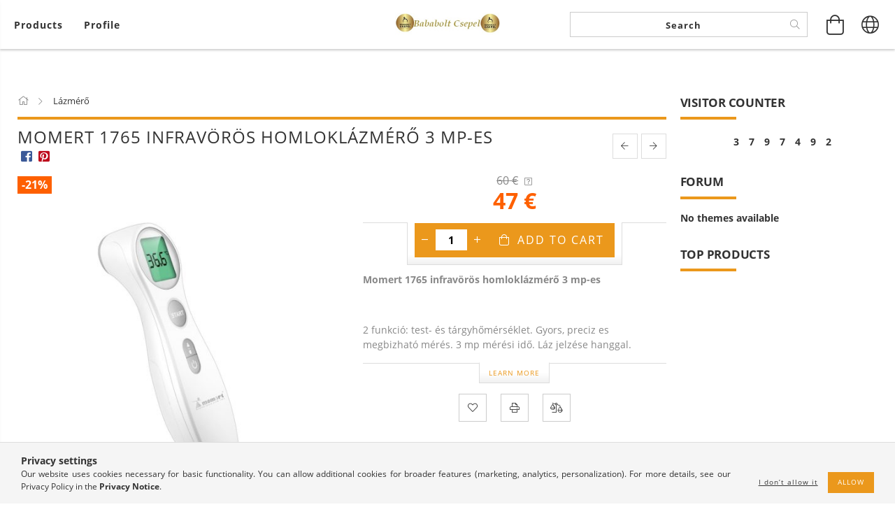

--- FILE ---
content_type: text/html; charset=UTF-8
request_url: https://bababoltolcso.hu/en/spd/514545/Momert-1765-infravoros-homloklazmero-3-mp-es
body_size: 28453
content:
<!DOCTYPE html>
<html lang="en" lang="en" class="header-bg">
<head>
    <meta content="width=device-width, initial-scale=1.0" name="viewport">
    <link rel="preload" href="https://bababoltolcso.hu/!common_design/own/fonts/customicons/custom-icons.woff2" as="font" type="font/woff2" crossorigin>
    <link rel="preload" href="https://bababoltolcso.hu/!common_design/own/fonts/fontawesome-5.8.1/css/light.min.css" as="style">
    <link rel="stylesheet" href="https://bababoltolcso.hu/!common_design/own/fonts/fontawesome-5.8.1/css/light.min.css" media="print" onload="this.media='all'">
    <noscript>
        <link rel="stylesheet" href="https://bababoltolcso.hu/!common_design/own/fonts/fontawesome-5.8.1/css/light.min.css" />
    </noscript>
    <link rel="preload" href="https://bababoltolcso.hu/!common_design/own/fonts/opensans/OpenSans-Bold.woff2" as="font" type="font/woff2" crossorigin>
    <link rel="preload" href="https://bababoltolcso.hu/!common_design/own/fonts/opensans/OpenSans-Regular.woff2" as="font" type="font/woff2" crossorigin>

    <meta charset="utf-8">
<meta name="description" content="Momert 1765 infravörös homloklázmérő 3 mp-es, Momert 1765 infravörös homloklázmérő 3 mp-es 2 funkció: test- és tárgyhőmérséklet. Gyors, preciz es megbizható mér">
<meta name="robots" content="index, follow">
<meta http-equiv="X-UA-Compatible" content="IE=Edge">
<meta property="og:site_name" content="Bababolt Csepel" />
<meta property="og:title" content="Momert 1765 infravörös homloklázmérő 3 mp-es - Online Bababo">
<meta property="og:description" content="Momert 1765 infravörös homloklázmérő 3 mp-es, Momert 1765 infravörös homloklázmérő 3 mp-es 2 funkció: test- és tárgyhőmérséklet. Gyors, preciz es megbizható mér">
<meta property="og:type" content="product">
<meta property="og:url" content="https://bababoltolcso.hu/en/spd/514545/Momert-1765-infravoros-homloklazmero-3-mp-es">
<meta property="og:image" content="https://bababoltolcso.hu/img/2896/514545/514545.jpg">
<meta name="google-site-verification" content="ysos27H005gQuaHI3UYi8GWTGjilqVXZ-7ZO-itwOsw">
<meta property="fb:admins" content="231776816835124">
<meta name="mobile-web-app-capable" content="yes">
<meta name="apple-mobile-web-app-capable" content="yes">
<meta name="MobileOptimized" content="320">
<meta name="HandheldFriendly" content="true">

<title>Momert 1765 infravörös homloklázmérő 3 mp-es - Online Bababo</title>


<script>
var service_type="shop";
var shop_url_main="https://bababoltolcso.hu";
var actual_lang="en";
var money_len="0";
var money_thousend=" ";
var money_dec=".";
var shop_id=2896;
var unas_design_url="https:"+"/"+"/"+"bababoltolcso.hu"+"/"+"!common_design"+"/"+"base"+"/"+"001605"+"/";
var unas_design_code='001605';
var unas_base_design_code='1600';
var unas_design_ver=3;
var unas_design_subver=3;
var unas_shop_url='https://bababoltolcso.hu/en';
var responsive="yes";
var config_plus=new Array();
config_plus['product_tooltip']=1;
config_plus['money_type']='€';
config_plus['money_type_display']='€';
var lang_text=new Array();

var UNAS = UNAS || {};
UNAS.shop={"base_url":'https://bababoltolcso.hu',"domain":'bababoltolcso.hu',"username":'bababoltcsepel',"id":2896,"lang":'en',"currency_type":'€',"currency_code":'EUR',"currency_rate":'0.00259762525099554',"currency_length":0,"base_currency_length":0,"canonical_url":'https://bababoltolcso.hu/en/spd/514545/Momert-1765-infravoros-homloklazmero-3-mp-es'};
UNAS.design={"code":'001605',"page":'artdet'};
UNAS.api_auth="d51f489c59fad590f3b005da402b2da5";
UNAS.customer={"email":'',"id":0,"group_id":0,"without_registration":0};
UNAS.shop["category_id"]="850051";
UNAS.shop["sku"]="514545";
UNAS.shop["product_id"]="163218498";
UNAS.shop["only_private_customer_can_purchase"] = false;
 

UNAS.text = {
    "button_overlay_close": `Close`,
    "popup_window": `Popup window`,
    "list": `list`,
    "updating_in_progress": `Update in progress`,
    "updated": `Updated`,
    "is_opened": `open`,
    "is_closed": `Closed`,
    "deleted": `Deleted`,
    "consent_granted": `consent granted`,
    "consent_rejected": `consent denied`,
    "field_is_incorrect": `Invalid field`,
    "error_title": `Error!`,
    "product_variants": `product variants`,
    "product_added_to_cart": `The product has been added to your cart`,
    "product_added_to_cart_with_qty_problem": `Only [qty_added_to_cart] [qty_unit] of the product was added to the cart`,
    "product_removed_from_cart": `Item removed from cart`,
    "reg_title_name": `Name`,
    "reg_title_company_name": `Company name`,
    "number_of_items_in_cart": `Number of items in cart`,
    "cart_is_empty": `Your cart is empty`,
    "cart_updated": `Cart updated`
};


UNAS.text["delete_from_compare"]= `Remove from comparison`;
UNAS.text["comparison"]= `Compare`;

UNAS.text["delete_from_favourites"]= `Remove from favorites`;
UNAS.text["add_to_favourites"]= `Add to Favorites`;






window.lazySizesConfig=window.lazySizesConfig || {};
window.lazySizesConfig.loadMode=1;
window.lazySizesConfig.loadHidden=false;

window.dataLayer = window.dataLayer || [];
function gtag(){dataLayer.push(arguments)};
gtag('js', new Date());
</script>

<script src="https://bababoltolcso.hu/!common_packages/jquery/jquery-3.2.1.js?mod_time=1759314983"></script>
<script src="https://bababoltolcso.hu/!common_packages/jquery/plugins/migrate/migrate.js?mod_time=1759314984"></script>
<script src="https://bababoltolcso.hu/!common_packages/jquery/plugins/tippy/popper-2.4.4.min.js?mod_time=1759314984"></script>
<script src="https://bababoltolcso.hu/!common_packages/jquery/plugins/tippy/tippy-bundle.umd.min.js?mod_time=1759314984"></script>
<script src="https://bababoltolcso.hu/!common_packages/jquery/plugins/autocomplete/autocomplete.js?mod_time=1759314983"></script>
<script src="https://bababoltolcso.hu/!common_packages/jquery/plugins/cookie/cookie.js?mod_time=1759314984"></script>
<script src="https://bababoltolcso.hu/!common_packages/jquery/plugins/tools/tools-1.2.7.js?mod_time=1759314984"></script>
<script src="https://bababoltolcso.hu/!common_packages/jquery/plugins/lazysizes/lazysizes.min.js?mod_time=1759314984"></script>
<script src="https://bababoltolcso.hu/!common_packages/jquery/plugins/lazysizes/plugins/bgset/ls.bgset.min.js?mod_time=1759314984"></script>
<script src="https://bababoltolcso.hu/!common_packages/jquery/own/shop_common/exploded/common.js?mod_time=1764831093"></script>
<script src="https://bababoltolcso.hu/!common_packages/jquery/own/shop_common/exploded/common_overlay.js?mod_time=1759314983"></script>
<script src="https://bababoltolcso.hu/!common_packages/jquery/own/shop_common/exploded/common_shop_popup.js?mod_time=1759314983"></script>
<script src="https://bababoltolcso.hu/!common_packages/jquery/own/shop_common/exploded/common_start_checkout.js?mod_time=1759314983"></script>
<script src="https://bababoltolcso.hu/!common_packages/jquery/own/shop_common/exploded/design_1500.js?mod_time=1759314983"></script>
<script src="https://bababoltolcso.hu/!common_packages/jquery/own/shop_common/exploded/function_change_address_on_order_methods.js?mod_time=1759314983"></script>
<script src="https://bababoltolcso.hu/!common_packages/jquery/own/shop_common/exploded/function_check_password.js?mod_time=1759314983"></script>
<script src="https://bababoltolcso.hu/!common_packages/jquery/own/shop_common/exploded/function_check_zip.js?mod_time=1767692285"></script>
<script src="https://bababoltolcso.hu/!common_packages/jquery/own/shop_common/exploded/function_compare.js?mod_time=1759314983"></script>
<script src="https://bababoltolcso.hu/!common_packages/jquery/own/shop_common/exploded/function_customer_addresses.js?mod_time=1759314983"></script>
<script src="https://bababoltolcso.hu/!common_packages/jquery/own/shop_common/exploded/function_delivery_point_select.js?mod_time=1759314983"></script>
<script src="https://bababoltolcso.hu/!common_packages/jquery/own/shop_common/exploded/function_favourites.js?mod_time=1759314983"></script>
<script src="https://bababoltolcso.hu/!common_packages/jquery/own/shop_common/exploded/function_infinite_scroll.js?mod_time=1759314983"></script>
<script src="https://bababoltolcso.hu/!common_packages/jquery/own/shop_common/exploded/function_language_and_currency_change.js?mod_time=1759314983"></script>
<script src="https://bababoltolcso.hu/!common_packages/jquery/own/shop_common/exploded/function_param_filter.js?mod_time=1764233415"></script>
<script src="https://bababoltolcso.hu/!common_packages/jquery/own/shop_common/exploded/function_postsale.js?mod_time=1759314983"></script>
<script src="https://bababoltolcso.hu/!common_packages/jquery/own/shop_common/exploded/function_product_print.js?mod_time=1759314983"></script>
<script src="https://bababoltolcso.hu/!common_packages/jquery/own/shop_common/exploded/function_product_subscription.js?mod_time=1759314983"></script>
<script src="https://bababoltolcso.hu/!common_packages/jquery/own/shop_common/exploded/function_recommend.js?mod_time=1759314983"></script>
<script src="https://bababoltolcso.hu/!common_packages/jquery/own/shop_common/exploded/function_saved_cards.js?mod_time=1759314983"></script>
<script src="https://bababoltolcso.hu/!common_packages/jquery/own/shop_common/exploded/function_saved_filter_delete.js?mod_time=1759314983"></script>
<script src="https://bababoltolcso.hu/!common_packages/jquery/own/shop_common/exploded/function_search_smart_placeholder.js?mod_time=1759314983"></script>
<script src="https://bababoltolcso.hu/!common_packages/jquery/own/shop_common/exploded/function_vote.js?mod_time=1759314983"></script>
<script src="https://bababoltolcso.hu/!common_packages/jquery/own/shop_common/exploded/page_cart.js?mod_time=1767791927"></script>
<script src="https://bababoltolcso.hu/!common_packages/jquery/own/shop_common/exploded/page_customer_addresses.js?mod_time=1768291153"></script>
<script src="https://bababoltolcso.hu/!common_packages/jquery/own/shop_common/exploded/page_order_checkout.js?mod_time=1759314983"></script>
<script src="https://bababoltolcso.hu/!common_packages/jquery/own/shop_common/exploded/page_order_details.js?mod_time=1759314983"></script>
<script src="https://bababoltolcso.hu/!common_packages/jquery/own/shop_common/exploded/page_order_methods.js?mod_time=1760086915"></script>
<script src="https://bababoltolcso.hu/!common_packages/jquery/own/shop_common/exploded/page_order_return.js?mod_time=1759314983"></script>
<script src="https://bababoltolcso.hu/!common_packages/jquery/own/shop_common/exploded/page_order_send.js?mod_time=1759314983"></script>
<script src="https://bababoltolcso.hu/!common_packages/jquery/own/shop_common/exploded/page_order_subscriptions.js?mod_time=1759314983"></script>
<script src="https://bababoltolcso.hu/!common_packages/jquery/own/shop_common/exploded/page_order_verification.js?mod_time=1759314983"></script>
<script src="https://bababoltolcso.hu/!common_packages/jquery/own/shop_common/exploded/page_product_details.js?mod_time=1759314983"></script>
<script src="https://bababoltolcso.hu/!common_packages/jquery/own/shop_common/exploded/page_product_list.js?mod_time=1759314983"></script>
<script src="https://bababoltolcso.hu/!common_packages/jquery/own/shop_common/exploded/page_product_reviews.js?mod_time=1759314983"></script>
<script src="https://bababoltolcso.hu/!common_packages/jquery/own/shop_common/exploded/page_reg.js?mod_time=1759314983"></script>
<script src="https://bababoltolcso.hu/!common_packages/jquery/plugins/hoverintent/hoverintent.js?mod_time=1759314984"></script>
<script src="https://bababoltolcso.hu/!common_packages/jquery/own/shop_tooltip/shop_tooltip.js?mod_time=1759314983"></script>
<script src="https://bababoltolcso.hu/!common_packages/jquery/plugins/responsive_menu/responsive_menu-unas.js?mod_time=1759314984"></script>
<script src="https://bababoltolcso.hu/!common_packages/jquery/plugins/slick/slick.min.js?mod_time=1759314984"></script>
<script src="https://bababoltolcso.hu/!common_design/base/001600/main.js?mod_time=1759314986"></script>
<script src="https://bababoltolcso.hu/!common_packages/jquery/plugins/photoswipe/photoswipe.min.js?mod_time=1759314984"></script>
<script src="https://bababoltolcso.hu/!common_packages/jquery/plugins/photoswipe/photoswipe-ui-default.min.js?mod_time=1759314984"></script>

<link href="https://bababoltolcso.hu/temp/shop_2896_42b753a7dc30be91b217dc9b3dfc6556.css?mod_time=1768734327" rel="stylesheet" type="text/css">

<link href="https://bababoltolcso.hu/en/spd/514545/Momert-1765-infravoros-homloklazmero-3-mp-es" rel="canonical">
<link href="https://bababoltolcso.hu/shop_ordered/2896/design_pic/favicon.ico" rel="shortcut icon">
<script>
        var google_consent=1;
    
        gtag('consent', 'default', {
           'ad_storage': 'denied',
           'ad_user_data': 'denied',
           'ad_personalization': 'denied',
           'analytics_storage': 'denied',
           'functionality_storage': 'denied',
           'personalization_storage': 'denied',
           'security_storage': 'granted'
        });

    
        gtag('consent', 'update', {
           'ad_storage': 'denied',
           'ad_user_data': 'denied',
           'ad_personalization': 'denied',
           'analytics_storage': 'denied',
           'functionality_storage': 'denied',
           'personalization_storage': 'denied',
           'security_storage': 'granted'
        });

        </script>
    <script async src="https://www.googletagmanager.com/gtag/js?id=UA-3138293-9"></script>    <script>
    gtag('config', 'UA-3138293-9');

        </script>
        <script>
    var google_analytics=1;

                gtag('event', 'view_item', {
              "currency": "EUR",
              "value": '47',
              "items": [
                  {
                      "item_id": "514545",
                      "item_name": "Momert 1765 infravörös homloklázmérő 3 mp-es",
                      "item_category": "Lázmérő",
                      "price": '47'
                  }
              ],
              'non_interaction': true
            });
               </script>
           <script>
        gtag('config', 'AW-993221467');
                </script>
            <script>
        var google_ads=1;

                gtag('event','remarketing', {
            'ecomm_pagetype': 'product',
            'ecomm_prodid': ["514545"],
            'ecomm_totalvalue': 47        });
            </script>
    	<script>
	/* <![CDATA[ */
	var omitformtags=["input", "textarea", "select"];
	omitformtags=omitformtags.join("|");
		
	function disableselect(e) {
		if (omitformtags.indexOf(e.target.tagName.toLowerCase())==-1) return false;
		if (omitformtags.indexOf(e.target.tagName.toLowerCase())==2) return false;
	}
		
	function reEnable() {
		return true;
	}
		
	if (typeof document.onselectstart!="undefined") {
		document.onselectstart=new Function ("return false");
	} else {
		document.onmousedown=disableselect;
		document.onmouseup=reEnable;
	}
	/* ]]> */
	</script>
	
    <script>
    var facebook_pixel=1;
    /* <![CDATA[ */
        !function(f,b,e,v,n,t,s){if(f.fbq)return;n=f.fbq=function(){n.callMethod?
            n.callMethod.apply(n,arguments):n.queue.push(arguments)};if(!f._fbq)f._fbq=n;
            n.push=n;n.loaded=!0;n.version='2.0';n.queue=[];t=b.createElement(e);t.async=!0;
            t.src=v;s=b.getElementsByTagName(e)[0];s.parentNode.insertBefore(t,s)}(window,
                document,'script','//connect.facebook.net/en_US/fbevents.js');

        fbq('init', '826369237772049');
                fbq('track', 'PageView', {}, {eventID:'PageView.aWzYW_1t7GQT7t8XKWSysQAAcP8'});
        
        fbq('track', 'ViewContent', {
            content_name: 'Momert 1765 infravörös homloklázmérő 3 mp-es',
            content_category: 'Lázmérő',
            content_ids: ['514545'],
            contents: [{'id': '514545', 'quantity': '1'}],
            content_type: 'product',
            value: 17990,
            currency: 'EUR'
        }, {eventID:'ViewContent.aWzYW_1t7GQT7t8XKWSysQAAcP8'});

        
        $(document).ready(function() {
            $(document).on("addToCart", function(event, product_array){
                facebook_event('AddToCart',{
					content_name: product_array.name,
					content_category: product_array.category,
					content_ids: [product_array.sku],
					contents: [{'id': product_array.sku, 'quantity': product_array.qty}],
					content_type: 'product',
					value: product_array.price,
					currency: 'EUR'
				}, {eventID:'AddToCart.' + product_array.event_id});
            });

            $(document).on("addToFavourites", function(event, product_array){
                facebook_event('AddToWishlist', {
                    content_ids: [product_array.sku],
                    content_type: 'product'
                }, {eventID:'AddToFavourites.' + product_array.event_id});
            });
        });

    /* ]]> */
    </script>

    
    
    




    
    <style>
        
            
                
                    .header_logo-img {
                        position: absolute;
                        left: 0;
                        right: 0;
                        bottom: 0;
                        top: 0;
                        margin: 0 auto;
                    }
                    .header_logo-img-wrapper {
                        padding-top: calc(100 / 300 * 100%);
                        position: relative;
                    }
                    .header_logo {
                        width: 300px;
                        margin-left: auto;
                        margin-right: auto;
                    }
                    
                        @media (max-width: 1023.8px) {
                            .header_logo-img-wrapper {
                                padding-top: calc(100 / 300 * 100%);
                            }
                            .header_logo {
                                width: 300px;
                            }
                        }
                    
                    
                        @media (max-width: 767.8px){
                            .header_logo-img-wrapper {
                                padding-top: calc(100 / 300 * 100%);
                            }
                            .header_logo {
                                width: 300px;
                            }
                        }
                    
                    
                        @media (max-width: 479.8px){
                            .header_logo-img-wrapper {
                                padding-top: calc(100 / 300 * 100%);
                            }
                            .header_logo {
                                width: 300px;
                            }
                        }
                    
                
            
        
    </style>
    

    

    
    
    
    
    
    
    
</head>

<body class='design_ver3 design_subver1 design_subver2 design_subver3' id="ud_shop_artdet">
    <div id="fb-root"></div>
    <script>
        window.fbAsyncInit = function() {
            FB.init({
                xfbml            : true,
                version          : 'v22.0'
            });
        };
    </script>
    <script async defer crossorigin="anonymous" src="https://connect.facebook.net/en_US/sdk.js"></script>
    <div id="image_to_cart" style="display:none; position:absolute; z-index:100000;"></div>
<div class="overlay_common overlay_warning" id="overlay_cart_add"></div>
<script>$(document).ready(function(){ overlay_init("cart_add",{"onBeforeLoad":false}); });</script>
<div id="overlay_login_outer"></div>	
	<script>
	$(document).ready(function(){
	    var login_redir_init="";

		$("#overlay_login_outer").overlay({
			onBeforeLoad: function() {
                var login_redir_temp=login_redir_init;
                if (login_redir_act!="") {
                    login_redir_temp=login_redir_act;
                    login_redir_act="";
                }

									$.ajax({
						type: "GET",
						async: true,
						url: "https://bababoltolcso.hu/shop_ajax/ajax_popup_login.php",
						data: {
							shop_id:"2896",
							lang_master:"en",
                            login_redir:login_redir_temp,
							explicit:"ok",
							get_ajax:"1"
						},
						success: function(data){
							$("#overlay_login_outer").html(data);
							if (unas_design_ver >= 5) $("#overlay_login_outer").modal('show');
							$('#overlay_login1 input[name=shop_pass_login]').keypress(function(e) {
								var code = e.keyCode ? e.keyCode : e.which;
								if(code.toString() == 13) {		
									document.form_login_overlay.submit();		
								}	
							});	
						}
					});
								},
			top: 50,
			mask: {
	color: "#000000",
	loadSpeed: 200,
	maskId: "exposeMaskOverlay",
	opacity: 0.7
},
			closeOnClick: (config_plus['overlay_close_on_click_forced'] === 1),
			onClose: function(event, overlayIndex) {
				$("#login_redir").val("");
			},
			load: false
		});
		
			});
	function overlay_login() {
		$(document).ready(function(){
			$("#overlay_login_outer").overlay().load();
		});
	}
	function overlay_login_remind() {
        if (unas_design_ver >= 5) {
            $("#overlay_remind").overlay().load();
        } else {
            $(document).ready(function () {
                $("#overlay_login_outer").overlay().close();
                setTimeout('$("#overlay_remind").overlay().load();', 250);
            });
        }
	}

    var login_redir_act="";
    function overlay_login_redir(redir) {
        login_redir_act=redir;
        $("#overlay_login_outer").overlay().load();
    }
	</script>  
	<div class="overlay_common overlay_info" id="overlay_remind"></div>
<script>$(document).ready(function(){ overlay_init("remind",[]); });</script>

	<script>
    	function overlay_login_error_remind() {
		$(document).ready(function(){
			load_login=0;
			$("#overlay_error").overlay().close();
			setTimeout('$("#overlay_remind").overlay().load();', 250);	
		});
	}
	</script>  
	<div class="overlay_common overlay_info" id="overlay_newsletter"></div>
<script>$(document).ready(function(){ overlay_init("newsletter",[]); });</script>

<script>
function overlay_newsletter() {
    $(document).ready(function(){
        $("#overlay_newsletter").overlay().load();
    });
}
</script>
<div class="overlay_common overlay_error" id="overlay_script"></div>
<script>$(document).ready(function(){ overlay_init("script",[]); });</script>
    <script>
    $(document).ready(function() {
        $.ajax({
            type: "GET",
            url: "https://bababoltolcso.hu/shop_ajax/ajax_stat.php",
            data: {master_shop_id:"2896",get_ajax:"1"}
        });
    });
    </script>
    

<div id="container" class="page_shop_artdet_514545 page-box logo-resizer-v2">
	

    <header class="header js-header">
        <div class="header-inner row align-items-center justify-content-center container-custom-1 usn">
            <div class="header-left col-auto col-lg-4 col-xl order-2 order-sm-1 px-0 d-flex align-self-stretch">
                <div class="cat-box-col flex-y-center">
                    <div class="cat-box js-dropdown-container">
                        <button class="cat-box__btn cat-box__btn--desktop header-btn js-dropdown--btn dropdown--btn d-none d-xl-block" aria-label="View cart">
                            <span class="cat-box__btn-text header-btn-text">Products</span>
                        </button>
                        <div class="cat-box__dropdown dropdown--content js-dropdown--content dropdown--content-l px-0">
                            <div class="cat-box--desktop">
                                


<div class='cat-box__items py-3'>
    
        <div class='cat-box__item cat-box__item-level-0 is-spec-item js-cat-menu-new'>
            <div class="row no-gutters">
				
                <div class="col">
                    <div class="cat-box__name-wrap pl-3">
                        <a class="cat-box__name" href="https://bababoltolcso.hu/en/shop_artspec.php?artspec=2"
                            
                        >
                            <div class="row no-gutters align-items-center position-relative pr-5">
                                <div class="col">
                                    <div class="cat-box__name-text line-clamp--3-12">New arrivals</div>
                                </div>
                                
                            </div>
                        </a>
                    </div>
                </div>
            </div>

        
        </div>
    
        <div class='cat-box__item cat-box__item-level-0 is-spec-item js-cat-menu-akcio'>
            <div class="row no-gutters">
				
                <div class="col">
                    <div class="cat-box__name-wrap pl-3">
                        <a class="cat-box__name" href="https://bababoltolcso.hu/en/shop_artspec.php?artspec=1"
                            
                        >
                            <div class="row no-gutters align-items-center position-relative pr-5">
                                <div class="col">
                                    <div class="cat-box__name-text line-clamp--3-12">Deals</div>
                                </div>
                                
                            </div>
                        </a>
                    </div>
                </div>
            </div>

        
        </div>
    
        <div class='cat-box__item cat-box__item-level-0 has-item js-cat-menu-577527'>
            <div class="row no-gutters">
				
				<div class="col-auto">
					<div class="cat-box__img-wrap d-none">
						<a href="https://bababoltolcso.hu/en/sct/577527/Incababy" class="text_normal" title="Incababy"><img src="https://bababoltolcso.hu/img/2896/catpic_577527/50x50,r/577527.jpg" alt="Incababy" title="Incababy" /></a>
					</div>
				</div>
				
                <div class="col">
                    <div class="cat-box__name-wrap pl-3">
                        <a class="cat-box__name" href="https://bababoltolcso.hu/en/sct/577527/Incababy"
                            
                        >
                            <div class="row no-gutters align-items-center position-relative pr-5">
                                <div class="col">
                                    <div class="cat-box__name-text line-clamp--3-12">Incababy</div>
                                </div>
                                
                                <div class="cat-box__icon">
                                    <div class="icon--chevron-right icon--md line-height-1"></div>
                                </div>
                                
                            </div>
                        </a>
                    </div>
                </div>
            </div>

        
            <div class="cat-box__level-0 bg-white drop-shadow-b border-top border-top-2 border-primary p-4 ">

                <div class="cat-box__level-0-inner h-100 d-flex flex-column position-relative">
                    <a class="cat-box__pic-name d-block" href="https://bababoltolcso.hu/en/sct/577527/Incababy">
                        <div class="d-flex align-items-center border-bottom border-primary pb-3">
                            
                            <div class="col-fix-1">
                                <div class="cat-box__img-wrap product-img-wrapper">
                                    <img class="cat-box__img lazyload product-img" src="https://bababoltolcso.hu/en/main_pic/space.gif" data-src="https://bababoltolcso.hu/img/2896/catpic_577527/50x50,r/577527.jpg" alt="Incababy" width="50" height="50">
                                </div>
                            </div>
                            
                            <div class="col">
                                <div class="cat-box__level-0-name mb-0 h3">
                                    Incababy
                                    
                                </div>
                            </div>
                        </div>
                    </a>

                    <div class="cat-box__inner-levels clearfix pt-4">
                        
<div class="cat-box__level-1 mb-3">
    <a class="cat-box__level-1-name d-inline-block line-height-12 js-cat-menu-198335" href="https://bababoltolcso.hu/en/spl/198335/Babahinta-babafeszek-rugo-horog">
        Babahinta + babafészek + rugó + horog

        
    </a>
    
</div>

<div class="cat-box__level-1 mb-3">
    <a class="cat-box__level-1-name d-inline-block line-height-12 js-cat-menu-701196" href="https://bababoltolcso.hu/en/spl/701196/Babahinta-kismama-parna-rugo-horog">
        Babahinta + kismama párna + rugó + horog

        
    </a>
    
</div>

<div class="cat-box__level-1 mb-3">
    <a class="cat-box__level-1-name d-inline-block line-height-12 js-cat-menu-279696" href="https://bababoltolcso.hu/en/spl/279696/Basic-Babahintak">
        Basic Babahinták

        
    </a>
    
</div>

<div class="cat-box__level-1 mb-3">
    <a class="cat-box__level-1-name d-inline-block line-height-12 js-cat-menu-684613" href="https://bababoltolcso.hu/en/spl/684613/Basic-Junior-hintak">
        Basic Junior hinták

        
    </a>
    
</div>

<div class="cat-box__level-1 mb-3">
    <a class="cat-box__level-1-name d-inline-block line-height-12 js-cat-menu-818217" href="https://bababoltolcso.hu/en/spl/818217/Comfort-Babahintak">
        Comfort Babahinták

        
    </a>
    
</div>

<div class="cat-box__level-1 mb-3">
    <a class="cat-box__level-1-name d-inline-block line-height-12 js-cat-menu-205018" href="https://bababoltolcso.hu/en/spl/205018/Comfort-Junior-hintak">
        Comfort Junior hinták

        
    </a>
    
</div>

<div class="cat-box__level-1 mb-3">
    <a class="cat-box__level-1-name d-inline-block line-height-12 js-cat-menu-947211" href="https://bababoltolcso.hu/en/spl/947211/Falmatricak">
        Falmatricák

        
    </a>
    
</div>

<div class="cat-box__level-1 mb-3">
    <a class="cat-box__level-1-name d-inline-block line-height-12 js-cat-menu-120682" href="https://bababoltolcso.hu/en/spl/120682/Incababy-Babahinta-Allvany">
        Incababy Babahinta Állvány

        
    </a>
    
</div>

<div class="cat-box__level-1 mb-3">
    <a class="cat-box__level-1-name d-inline-block line-height-12 js-cat-menu-589919" href="https://bababoltolcso.hu/en/spl/589919/Incababy-Babahinta-Parnak">
        Incababy Babahinta Párnák

        
    </a>
    
</div>

<div class="cat-box__level-1 mb-3">
    <a class="cat-box__level-1-name d-inline-block line-height-12 js-cat-menu-398437" href="https://bababoltolcso.hu/en/spl/398437/Incababy-Hintahorog">
        Incababy Hintahorog

        
    </a>
    
</div>

<div class="cat-box__level-1 mb-3">
    <a class="cat-box__level-1-name d-inline-block line-height-12 js-cat-menu-370827" href="https://bababoltolcso.hu/en/spl/370827/Incababy-Hintarugo">
        Incababy Hintarugó

        
    </a>
    
</div>

<div class="cat-box__level-1 mb-3">
    <a class="cat-box__level-1-name d-inline-block line-height-12 js-cat-menu-415690" href="https://bababoltolcso.hu/en/spl/415690/Incababy-Junior-Hintaparnak">
        Incababy Junior Hintapárnák

        
    </a>
    
</div>

<div class="cat-box__level-1 mb-3">
    <a class="cat-box__level-1-name d-inline-block line-height-12 js-cat-menu-266215" href="https://bababoltolcso.hu/en/spl/266215/Incababy-Potkotel-Szettek">
        Incababy Pótkötél Szettek

        
    </a>
    
</div>

<div class="cat-box__level-1 mb-3">
    <a class="cat-box__level-1-name d-inline-block line-height-12 js-cat-menu-181173" href="https://bababoltolcso.hu/en/spl/181173/LEGUJABB-KOLLEKCIO">
        LEGÚJABB KOLLEKCIÓ

        
    </a>
    
</div>

<div class="cat-box__level-1 mb-3">
    <a class="cat-box__level-1-name d-inline-block line-height-12 js-cat-menu-435375" href="https://bababoltolcso.hu/en/spl/435375/Premium-Babahintak">
        Premium Babahinták

        
    </a>
    
</div>

<div class="cat-box__level-1 mb-3">
    <a class="cat-box__level-1-name d-inline-block line-height-12 js-cat-menu-830733" href="https://bababoltolcso.hu/en/spl/830733/Premium-Junior-hintak">
        Premium Junior hinták

        
    </a>
    
</div>

<div class="cat-box__level-1 mb-3">
    <a class="cat-box__level-1-name d-inline-block line-height-12 js-cat-menu-532334" href="https://bababoltolcso.hu/en/spl/532334/SALE">
        SALE

        
    </a>
    
</div>

<div class="cat-box__level-1 mb-3">
    <a class="cat-box__level-1-name d-inline-block line-height-12 js-cat-menu-822353" href="https://bababoltolcso.hu/en/spl/822353/TOP-TERMEKEK">
        TOP TERMÉKEK

        
    </a>
    
</div>

<div class="cat-box__level-1 mb-3">
    <a class="cat-box__level-1-name d-inline-block line-height-12 js-cat-menu-680398" href="https://bababoltolcso.hu/en/spl/680398/UNICOLOR-KOLLEKCIO">
        UNICOLOR KOLLEKCIÓ

        
    </a>
    
</div>

                    </div>

                    
                </div>

            </div>
        
        </div>
    
        <div class='cat-box__item cat-box__item-level-0 js-cat-menu-662551'>
            <div class="row no-gutters">
				
				<div class="col-auto">
					<div class="cat-box__img-wrap d-none">
						<a href="https://bababoltolcso.hu/en/spl/662551/Ajandekutalvany" class="text_normal" title="Ajándékutalvány"><img src="https://bababoltolcso.hu/img/2896/catpic_662551/50x50,r/662551.jpg?time=1606748389" alt="Ajándékutalvány" title="Ajándékutalvány" /></a>
					</div>
				</div>
				
                <div class="col">
                    <div class="cat-box__name-wrap pl-3">
                        <a class="cat-box__name" href="https://bababoltolcso.hu/en/spl/662551/Ajandekutalvany"
                            
                        >
                            <div class="row no-gutters align-items-center position-relative pr-5">
                                <div class="col">
                                    <div class="cat-box__name-text line-clamp--3-12">Ajándékutalvány</div>
                                </div>
                                
                            </div>
                        </a>
                    </div>
                </div>
            </div>

        
        </div>
    
        <div class='cat-box__item cat-box__item-level-0 js-cat-menu-476012'>
            <div class="row no-gutters">
				
				<div class="col-auto">
					<div class="cat-box__img-wrap d-none">
						<a href="https://bababoltolcso.hu/en/spl/476012/Heti-akcio" class="text_normal" title="Heti akció"><img src="https://bababoltolcso.hu/img/2896/catpic_476012/50x50,r/476012.jpg?time=1740413672" alt="Heti akció" title="Heti akció" /></a>
					</div>
				</div>
				
                <div class="col">
                    <div class="cat-box__name-wrap pl-3">
                        <a class="cat-box__name" href="https://bababoltolcso.hu/en/spl/476012/Heti-akcio"
                            
                        >
                            <div class="row no-gutters align-items-center position-relative pr-5">
                                <div class="col">
                                    <div class="cat-box__name-text line-clamp--3-12">Heti akció</div>
                                </div>
                                
                            </div>
                        </a>
                    </div>
                </div>
            </div>

        
        </div>
    
        <div class='cat-box__item cat-box__item-level-0 js-cat-menu-883914'>
            <div class="row no-gutters">
				
				<div class="col-auto">
					<div class="cat-box__img-wrap d-none">
						<a href="https://bababoltolcso.hu/en/spl/883914/Havi-akcio" class="text_normal" title="Havi akció"><img src="https://bababoltolcso.hu/img/2896/catpic_883914/50x50,r/883914.jpg?time=1515156363" alt="Havi akció" title="Havi akció" /></a>
					</div>
				</div>
				
                <div class="col">
                    <div class="cat-box__name-wrap pl-3">
                        <a class="cat-box__name" href="https://bababoltolcso.hu/en/spl/883914/Havi-akcio"
                            
                        >
                            <div class="row no-gutters align-items-center position-relative pr-5">
                                <div class="col">
                                    <div class="cat-box__name-text line-clamp--3-12">Havi akció</div>
                                </div>
                                
                            </div>
                        </a>
                    </div>
                </div>
            </div>

        
        </div>
    
        <div class='cat-box__item cat-box__item-level-0 has-item js-cat-menu-124290'>
            <div class="row no-gutters">
				
				<div class="col-auto">
					<div class="cat-box__img-wrap d-none">
						<a href="https://bababoltolcso.hu/en/sct/124290/Babakocsi" class="text_normal" title="Babakocsi"><img src="https://bababoltolcso.hu/img/2896/catpic_124290/50x50,r/124290.jpg?time=1532775847" alt="Babakocsi" title="Babakocsi" /></a>
					</div>
				</div>
				
                <div class="col">
                    <div class="cat-box__name-wrap pl-3">
                        <a class="cat-box__name" href="https://bababoltolcso.hu/en/sct/124290/Babakocsi"
                            
                        >
                            <div class="row no-gutters align-items-center position-relative pr-5">
                                <div class="col">
                                    <div class="cat-box__name-text line-clamp--3-12">Babakocsi</div>
                                </div>
                                
                                <div class="cat-box__icon">
                                    <div class="icon--chevron-right icon--md line-height-1"></div>
                                </div>
                                
                            </div>
                        </a>
                    </div>
                </div>
            </div>

        
            <div class="cat-box__level-0 bg-white drop-shadow-b border-top border-top-2 border-primary p-4 ">

                <div class="cat-box__level-0-inner h-100 d-flex flex-column position-relative">
                    <a class="cat-box__pic-name d-block" href="https://bababoltolcso.hu/en/sct/124290/Babakocsi">
                        <div class="d-flex align-items-center border-bottom border-primary pb-3">
                            
                            <div class="col-fix-1">
                                <div class="cat-box__img-wrap product-img-wrapper">
                                    <img class="cat-box__img lazyload product-img" src="https://bababoltolcso.hu/en/main_pic/space.gif" data-src="https://bababoltolcso.hu/img/2896/catpic_124290/50x50,r/124290.jpg?time=1532775847" data-srcset="https://bababoltolcso.hu/img/2896/catpic_124290/100x100,r/124290.jpg?time=1532775847 2x"  alt="Babakocsi" width="50" height="50">
                                </div>
                            </div>
                            
                            <div class="col">
                                <div class="cat-box__level-0-name mb-0 h3">
                                    Babakocsi
                                    
                                </div>
                            </div>
                        </div>
                    </a>

                    <div class="cat-box__inner-levels clearfix pt-4">
                        
<div class="cat-box__level-1 mb-3">
    <a class="cat-box__level-1-name d-inline-block line-height-12 js-cat-menu-259037" href="https://bababoltolcso.hu/en/sct/259037/Marka-szerint">
        Márka szerint

        
    </a>
    
        



<div class="cat-box__level-2 pl-2">

    
        <a class="cat-box__level-2-name line-height-12 d-block js-cat-menu-596830" href="https://bababoltolcso.hu/en/sct/596830/Bebetto-babakocsi">Bebetto babakocsi</a>
    
        <a class="cat-box__level-2-name line-height-12 d-block js-cat-menu-851628" href="https://bababoltolcso.hu/en/spl/851628/Caretero-babakocsi">Caretero babakocsi</a>
    
        <a class="cat-box__level-2-name line-height-12 d-block js-cat-menu-481277" href="https://bababoltolcso.hu/en/spl/481277/Lorelli-babakocsi">Lorelli babakocsi</a>
    
        <a class="cat-box__level-2-name line-height-12 d-block js-cat-menu-861502" href="https://bababoltolcso.hu/en/spl/861502/Chipolino-babakocsi">Chipolino babakocsi</a>
    
        <a class="cat-box__level-2-name line-height-12 d-block js-cat-menu-175196" href="https://bababoltolcso.hu/en/spl/175196/FreeOn">FreeOn</a>
    

    
        <a class="cat-box__more-btn text-muted btn--text d-block icon--a-chevron-right icon--sm" href="https://bababoltolcso.hu/en/sct/259037/Marka-szerint">More</a>
    

</div>

    
</div>

<div class="cat-box__level-1 mb-3">
    <a class="cat-box__level-1-name d-inline-block line-height-12 js-cat-menu-814365" href="https://bababoltolcso.hu/en/sct/814365/Tipus-szerint">
        Típus szerint

        
    </a>
    
        



<div class="cat-box__level-2 pl-2">

    
        <a class="cat-box__level-2-name line-height-12 d-block js-cat-menu-971803" href="https://bababoltolcso.hu/en/spl/971803/Ikerbabakocsik">Ikerbabakocsik</a>
    
        <a class="cat-box__level-2-name line-height-12 d-block js-cat-menu-756897" href="https://bababoltolcso.hu/en/spl/756897/Sport-babakocsik">Sport babakocsik</a>
    
        <a class="cat-box__level-2-name line-height-12 d-block js-cat-menu-816126" href="https://bababoltolcso.hu/en/sct/816126/Ujszulott-babakocsik">Újszülött babakocsik</a>
    
        <a class="cat-box__level-2-name line-height-12 d-block js-cat-menu-391659" href="https://bababoltolcso.hu/en/spl/391659/Testverbabakocsi">Testvérbabakocsi</a>
    

    

</div>

    
</div>

                    </div>

                    
                </div>

            </div>
        
        </div>
    
        <div class='cat-box__item cat-box__item-level-0 js-cat-menu-350365'>
            <div class="row no-gutters">
				
				<div class="col-auto">
					<div class="cat-box__img-wrap d-none">
						<a href="https://bababoltolcso.hu/en/spl/350365/Babakocsi-kiegeszitok" class="text_normal" title="Babakocsi kiegészítők"><img src="https://bababoltolcso.hu/img/2896/catpic_350365/50x50,r/350365.jpg?time=1515158724" alt="Babakocsi kiegészítők" title="Babakocsi kiegészítők" /></a>
					</div>
				</div>
				
                <div class="col">
                    <div class="cat-box__name-wrap pl-3">
                        <a class="cat-box__name" href="https://bababoltolcso.hu/en/spl/350365/Babakocsi-kiegeszitok"
                            
                        >
                            <div class="row no-gutters align-items-center position-relative pr-5">
                                <div class="col">
                                    <div class="cat-box__name-text line-clamp--3-12">Babakocsi kiegészítők</div>
                                </div>
                                
                            </div>
                        </a>
                    </div>
                </div>
            </div>

        
        </div>
    
        <div class='cat-box__item cat-box__item-level-0 js-cat-menu-685372'>
            <div class="row no-gutters">
				
				<div class="col-auto">
					<div class="cat-box__img-wrap d-none">
						<a href="https://bababoltolcso.hu/en/spl/685372/Pelenkazo-taska" class="text_normal" title="Pelenkázó táska"><img src="https://bababoltolcso.hu/img/2896/catpic_685372/50x50,r/685372.jpg?time=1585152662" alt="Pelenkázó táska" title="Pelenkázó táska" /></a>
					</div>
				</div>
				
                <div class="col">
                    <div class="cat-box__name-wrap pl-3">
                        <a class="cat-box__name" href="https://bababoltolcso.hu/en/spl/685372/Pelenkazo-taska"
                            
                        >
                            <div class="row no-gutters align-items-center position-relative pr-5">
                                <div class="col">
                                    <div class="cat-box__name-text line-clamp--3-12">Pelenkázó táska</div>
                                </div>
                                
                            </div>
                        </a>
                    </div>
                </div>
            </div>

        
        </div>
    
        <div class='cat-box__item cat-box__item-level-0 has-item js-cat-menu-931626'>
            <div class="row no-gutters">
				
				<div class="col-auto">
					<div class="cat-box__img-wrap d-none">
						<a href="https://bababoltolcso.hu/en/sct/931626/Bababutorok" class="text_normal" title="Bababútorok"><img src="https://bababoltolcso.hu/img/2896/catpic_931626/50x50,r/931626.jpg?time=1606747204" alt="Bababútorok" title="Bababútorok" /></a>
					</div>
				</div>
				
                <div class="col">
                    <div class="cat-box__name-wrap pl-3">
                        <a class="cat-box__name" href="https://bababoltolcso.hu/en/sct/931626/Bababutorok"
                            
                        >
                            <div class="row no-gutters align-items-center position-relative pr-5">
                                <div class="col">
                                    <div class="cat-box__name-text line-clamp--3-12">Bababútorok</div>
                                </div>
                                
                                <div class="cat-box__icon">
                                    <div class="icon--chevron-right icon--md line-height-1"></div>
                                </div>
                                
                            </div>
                        </a>
                    </div>
                </div>
            </div>

        
            <div class="cat-box__level-0 bg-white drop-shadow-b border-top border-top-2 border-primary p-4 ">

                <div class="cat-box__level-0-inner h-100 d-flex flex-column position-relative">
                    <a class="cat-box__pic-name d-block" href="https://bababoltolcso.hu/en/sct/931626/Bababutorok">
                        <div class="d-flex align-items-center border-bottom border-primary pb-3">
                            
                            <div class="col-fix-1">
                                <div class="cat-box__img-wrap product-img-wrapper">
                                    <img class="cat-box__img lazyload product-img" src="https://bababoltolcso.hu/en/main_pic/space.gif" data-src="https://bababoltolcso.hu/img/2896/catpic_931626/50x50,r/931626.jpg?time=1606747204" data-srcset="https://bababoltolcso.hu/img/2896/catpic_931626/100x100,r/931626.jpg?time=1606747204 2x"  alt="Bababútorok" width="50" height="50">
                                </div>
                            </div>
                            
                            <div class="col">
                                <div class="cat-box__level-0-name mb-0 h3">
                                    Bababútorok
                                    
                                </div>
                            </div>
                        </div>
                    </a>

                    <div class="cat-box__inner-levels clearfix pt-4">
                        
<div class="cat-box__level-1 mb-3">
    <a class="cat-box__level-1-name d-inline-block line-height-12 js-cat-menu-590310" href="https://bababoltolcso.hu/en/spl/590310/Baba-mama-agy">
        Baba-mama ágy

        
    </a>
    
</div>

<div class="cat-box__level-1 mb-3">
    <a class="cat-box__level-1-name d-inline-block line-height-12 js-cat-menu-568620" href="https://bababoltolcso.hu/en/spl/568620/Kisagy-120x60-cm">
        Kiságy 120x60 cm

        
    </a>
    
</div>

<div class="cat-box__level-1 mb-3">
    <a class="cat-box__level-1-name d-inline-block line-height-12 js-cat-menu-786991" href="https://bababoltolcso.hu/en/spl/786991/Kisagy-140x70-cm">
        Kiságy 140x70 cm

        
    </a>
    
</div>

<div class="cat-box__level-1 mb-3">
    <a class="cat-box__level-1-name d-inline-block line-height-12 js-cat-menu-306135" href="https://bababoltolcso.hu/en/spl/306135/Kombi-babaagy">
        Kombi babaágy

        
    </a>
    
</div>

<div class="cat-box__level-1 mb-3">
    <a class="cat-box__level-1-name d-inline-block line-height-12 js-cat-menu-144501" href="https://bababoltolcso.hu/en/spl/144501/Pelenkazo-szekreny">
        Pelenkázó szekrény

        
    </a>
    
</div>

<div class="cat-box__level-1 mb-3">
    <a class="cat-box__level-1-name d-inline-block line-height-12 js-cat-menu-107511" href="https://bababoltolcso.hu/en/spl/107511/Szekrenyek">
        Szekrények

        
    </a>
    
</div>

<div class="cat-box__level-1 mb-3">
    <a class="cat-box__level-1-name d-inline-block line-height-12 js-cat-menu-655864" href="https://bababoltolcso.hu/en/spl/655864/Jatektarolo">
        Játéktároló

        
    </a>
    
</div>

<div class="cat-box__level-1 mb-3">
    <a class="cat-box__level-1-name d-inline-block line-height-12 js-cat-menu-618101" href="https://bababoltolcso.hu/en/spl/618101/Falipolc">
        Falipolc

        
    </a>
    
</div>

<div class="cat-box__level-1 mb-3">
    <a class="cat-box__level-1-name d-inline-block line-height-12 js-cat-menu-446153" href="https://bababoltolcso.hu/en/sct/446153/Timba-bababutor">
        Timba bababútor

        
    </a>
    
        



<div class="cat-box__level-2 pl-2">

    
        <a class="cat-box__level-2-name line-height-12 d-block js-cat-menu-117392" href="https://bababoltolcso.hu/en/spl/117392/VIKI-butorcsalad">VIKI bútorcsalád</a>
    
        <a class="cat-box__level-2-name line-height-12 d-block js-cat-menu-974007" href="https://bababoltolcso.hu/en/spl/974007/NIKI-butorcsalad">NIKI bútorcsalád</a>
    
        <a class="cat-box__level-2-name line-height-12 d-block js-cat-menu-571786" href="https://bababoltolcso.hu/en/spl/571786/ERIK-butorcsalad">ERIK bútorcsalád</a>
    
        <a class="cat-box__level-2-name line-height-12 d-block js-cat-menu-697721" href="https://bababoltolcso.hu/en/spl/697721/FELIX-butorcsalad">FÉLIX bútorcsalád</a>
    

    

</div>

    
</div>

<div class="cat-box__level-1 mb-3">
    <a class="cat-box__level-1-name d-inline-block line-height-12 js-cat-menu-690861" href="https://bababoltolcso.hu/en/spl/690861/Klups-bababutor">
        Klups bababútor

        
    </a>
    
</div>

<div class="cat-box__level-1 mb-3">
    <a class="cat-box__level-1-name d-inline-block line-height-12 js-cat-menu-458191" href="https://bababoltolcso.hu/en/spl/458191/Faktum-bababutor">
        Faktum bababútor

        
    </a>
    
</div>

                    </div>

                    
                </div>

            </div>
        
        </div>
    
        <div class='cat-box__item cat-box__item-level-0 js-cat-menu-763196'>
            <div class="row no-gutters">
				
				<div class="col-auto">
					<div class="cat-box__img-wrap d-none">
						<a href="https://bababoltolcso.hu/en/spl/763196/Kokuszmatrac" class="text_normal" title="Kókuszmatrac"><img src="https://bababoltolcso.hu/img/2896/catpic_763196/50x50,r/763196.jpg?time=1345197765" alt="Kókuszmatrac" title="Kókuszmatrac" /></a>
					</div>
				</div>
				
                <div class="col">
                    <div class="cat-box__name-wrap pl-3">
                        <a class="cat-box__name" href="https://bababoltolcso.hu/en/spl/763196/Kokuszmatrac"
                            
                        >
                            <div class="row no-gutters align-items-center position-relative pr-5">
                                <div class="col">
                                    <div class="cat-box__name-text line-clamp--3-12">Kókuszmatrac</div>
                                </div>
                                
                            </div>
                        </a>
                    </div>
                </div>
            </div>

        
        </div>
    
        <div class='cat-box__item cat-box__item-level-0 has-item js-cat-menu-527639'>
            <div class="row no-gutters">
				
				<div class="col-auto">
					<div class="cat-box__img-wrap d-none">
						<a href="https://bababoltolcso.hu/en/sct/527639/Autosulesek" class="text_normal" title="Autósülések"><img src="https://bababoltolcso.hu/img/2896/catpic_527639/50x50,r/527639.jpg?time=1585152911" alt="Autósülések" title="Autósülések" /></a>
					</div>
				</div>
				
                <div class="col">
                    <div class="cat-box__name-wrap pl-3">
                        <a class="cat-box__name" href="https://bababoltolcso.hu/en/sct/527639/Autosulesek"
                            
                        >
                            <div class="row no-gutters align-items-center position-relative pr-5">
                                <div class="col">
                                    <div class="cat-box__name-text line-clamp--3-12">Autósülések</div>
                                </div>
                                
                                <div class="cat-box__icon">
                                    <div class="icon--chevron-right icon--md line-height-1"></div>
                                </div>
                                
                            </div>
                        </a>
                    </div>
                </div>
            </div>

        
            <div class="cat-box__level-0 bg-white drop-shadow-b border-top border-top-2 border-primary p-4 ">

                <div class="cat-box__level-0-inner h-100 d-flex flex-column position-relative">
                    <a class="cat-box__pic-name d-block" href="https://bababoltolcso.hu/en/sct/527639/Autosulesek">
                        <div class="d-flex align-items-center border-bottom border-primary pb-3">
                            
                            <div class="col-fix-1">
                                <div class="cat-box__img-wrap product-img-wrapper">
                                    <img class="cat-box__img lazyload product-img" src="https://bababoltolcso.hu/en/main_pic/space.gif" data-src="https://bababoltolcso.hu/img/2896/catpic_527639/50x50,r/527639.jpg?time=1585152911" data-srcset="https://bababoltolcso.hu/img/2896/catpic_527639/100x100,r/527639.jpg?time=1585152911 2x"  alt="Autósülések" width="50" height="50">
                                </div>
                            </div>
                            
                            <div class="col">
                                <div class="cat-box__level-0-name mb-0 h3">
                                    Autósülések
                                    
                                </div>
                            </div>
                        </div>
                    </a>

                    <div class="cat-box__inner-levels clearfix pt-4">
                        
<div class="cat-box__level-1 mb-3">
    <a class="cat-box__level-1-name d-inline-block line-height-12 js-cat-menu-597098" href="https://bababoltolcso.hu/en/spl/597098/Autosules-0-13-kg">
        Autósülés 0-13 kg.

        
    </a>
    
</div>

<div class="cat-box__level-1 mb-3">
    <a class="cat-box__level-1-name d-inline-block line-height-12 js-cat-menu-367271" href="https://bababoltolcso.hu/en/spl/367271/Autosules-0-36-kg">
        Autósülés 0-36 kg

        
    </a>
    
</div>

<div class="cat-box__level-1 mb-3">
    <a class="cat-box__level-1-name d-inline-block line-height-12 js-cat-menu-983681" href="https://bababoltolcso.hu/en/spl/983681/Autosules-9-25-kg">
        Autósülés 9-25 kg.

        
    </a>
    
</div>

<div class="cat-box__level-1 mb-3">
    <a class="cat-box__level-1-name d-inline-block line-height-12 js-cat-menu-530457" href="https://bababoltolcso.hu/en/spl/530457/Autosules-9-36-kg">
        Autósülés 9-36 kg.

        
    </a>
    
</div>

<div class="cat-box__level-1 mb-3">
    <a class="cat-box__level-1-name d-inline-block line-height-12 js-cat-menu-773963" href="https://bababoltolcso.hu/en/spl/773963/Autosules-15-36-kg">
        Autósülés 15-36 kg

        
    </a>
    
</div>

<div class="cat-box__level-1 mb-3">
    <a class="cat-box__level-1-name d-inline-block line-height-12 js-cat-menu-119886" href="https://bababoltolcso.hu/en/spl/119886/Autosules-22-36-kg">
        Autósülés 22-36 kg.

        
    </a>
    
</div>

<div class="cat-box__level-1 mb-3">
    <a class="cat-box__level-1-name d-inline-block line-height-12 js-cat-menu-902877" href="https://bababoltolcso.hu/en/sct/902877/I-Size-ulesek">
        I-Size ülések

        
    </a>
    
        



<div class="cat-box__level-2 pl-2">

    
        <a class="cat-box__level-2-name line-height-12 d-block js-cat-menu-597032" href="https://bababoltolcso.hu/en/spl/597032/I-Size-autosules-40-cm-150cm">I-Size autósülés 40 cm-150cm</a>
    
        <a class="cat-box__level-2-name line-height-12 d-block js-cat-menu-646250" href="https://bababoltolcso.hu/en/spl/646250/I-Size-autosules-125cm-150cm">I-Size autósülés 125cm-150cm</a>
    
        <a class="cat-box__level-2-name line-height-12 d-block js-cat-menu-939233" href="https://bababoltolcso.hu/en/spl/939233/I-Size-autosules-100-cm-150-cm">I-Size autósülés 100 cm-150 cm</a>
    
        <a class="cat-box__level-2-name line-height-12 d-block js-cat-menu-826067" href="https://bababoltolcso.hu/en/spl/826067/I-Size-autosules-76-cm-150-cm">I-Size autósülés 76 cm-150 cm</a>
    

    

</div>

    
</div>

                    </div>

                    
                </div>

            </div>
        
        </div>
    
        <div class='cat-box__item cat-box__item-level-0 has-item js-cat-menu-978500'>
            <div class="row no-gutters">
				
				<div class="col-auto">
					<div class="cat-box__img-wrap d-none">
						<a href="https://bababoltolcso.hu/en/sct/978500/Jaroka-utazojaroka" class="text_normal" title="Járóka, utazójáróka"><img src="https://bababoltolcso.hu/img/2896/catpic_978500/50x50,r/978500.jpg?time=1606745354" alt="Járóka, utazójáróka" title="Járóka, utazójáróka" /></a>
					</div>
				</div>
				
                <div class="col">
                    <div class="cat-box__name-wrap pl-3">
                        <a class="cat-box__name" href="https://bababoltolcso.hu/en/sct/978500/Jaroka-utazojaroka"
                            
                        >
                            <div class="row no-gutters align-items-center position-relative pr-5">
                                <div class="col">
                                    <div class="cat-box__name-text line-clamp--3-12">Járóka, utazójáróka</div>
                                </div>
                                
                                <div class="cat-box__icon">
                                    <div class="icon--chevron-right icon--md line-height-1"></div>
                                </div>
                                
                            </div>
                        </a>
                    </div>
                </div>
            </div>

        
            <div class="cat-box__level-0 bg-white drop-shadow-b border-top border-top-2 border-primary p-4 ">

                <div class="cat-box__level-0-inner h-100 d-flex flex-column position-relative">
                    <a class="cat-box__pic-name d-block" href="https://bababoltolcso.hu/en/sct/978500/Jaroka-utazojaroka">
                        <div class="d-flex align-items-center border-bottom border-primary pb-3">
                            
                            <div class="col-fix-1">
                                <div class="cat-box__img-wrap product-img-wrapper">
                                    <img class="cat-box__img lazyload product-img" src="https://bababoltolcso.hu/en/main_pic/space.gif" data-src="https://bababoltolcso.hu/img/2896/catpic_978500/50x50,r/978500.jpg?time=1606745354" data-srcset="https://bababoltolcso.hu/img/2896/catpic_978500/100x100,r/978500.jpg?time=1606745354 2x"  alt="Járóka, utazójáróka" width="50" height="50">
                                </div>
                            </div>
                            
                            <div class="col">
                                <div class="cat-box__level-0-name mb-0 h3">
                                    Járóka, utazójáróka
                                    
                                </div>
                            </div>
                        </div>
                    </a>

                    <div class="cat-box__inner-levels clearfix pt-4">
                        
<div class="cat-box__level-1 mb-3">
    <a class="cat-box__level-1-name d-inline-block line-height-12 js-cat-menu-397182" href="https://bababoltolcso.hu/en/spl/397182/Fajaroka">
        Fajáróka

        
    </a>
    
</div>

<div class="cat-box__level-1 mb-3">
    <a class="cat-box__level-1-name d-inline-block line-height-12 js-cat-menu-789766" href="https://bababoltolcso.hu/en/spl/789766/Halos-Utazojaroka">
        Hálós- Utazójáróka

        
    </a>
    
</div>

                    </div>

                    
                </div>

            </div>
        
        </div>
    
        <div class='cat-box__item cat-box__item-level-0 js-cat-menu-303303'>
            <div class="row no-gutters">
				
				<div class="col-auto">
					<div class="cat-box__img-wrap d-none">
						<a href="https://bababoltolcso.hu/en/spl/303303/Utazoagy" class="text_normal" title="Utazóágy"><img src="https://bababoltolcso.hu/img/2896/catpic_303303/50x50,r/303303.jpg?time=1606745238" alt="Utazóágy" title="Utazóágy" /></a>
					</div>
				</div>
				
                <div class="col">
                    <div class="cat-box__name-wrap pl-3">
                        <a class="cat-box__name" href="https://bababoltolcso.hu/en/spl/303303/Utazoagy"
                            
                        >
                            <div class="row no-gutters align-items-center position-relative pr-5">
                                <div class="col">
                                    <div class="cat-box__name-text line-clamp--3-12">Utazóágy</div>
                                </div>
                                
                            </div>
                        </a>
                    </div>
                </div>
            </div>

        
        </div>
    
        <div class='cat-box__item cat-box__item-level-0 js-cat-menu-848301'>
            <div class="row no-gutters">
				
				<div class="col-auto">
					<div class="cat-box__img-wrap d-none">
						<a href="https://bababoltolcso.hu/en/spl/848301/Babakaram" class="text_normal" title="Babakarám"><img src="https://bababoltolcso.hu/img/2896/catpic_848301/50x50,r/848301.jpg?time=1515160391" alt="Babakarám" title="Babakarám" /></a>
					</div>
				</div>
				
                <div class="col">
                    <div class="cat-box__name-wrap pl-3">
                        <a class="cat-box__name" href="https://bababoltolcso.hu/en/spl/848301/Babakaram"
                            
                        >
                            <div class="row no-gutters align-items-center position-relative pr-5">
                                <div class="col">
                                    <div class="cat-box__name-text line-clamp--3-12">Babakarám</div>
                                </div>
                                
                            </div>
                        </a>
                    </div>
                </div>
            </div>

        
        </div>
    
        <div class='cat-box__item cat-box__item-level-0 has-item js-cat-menu-262258'>
            <div class="row no-gutters">
				
				<div class="col-auto">
					<div class="cat-box__img-wrap d-none">
						<a href="https://bababoltolcso.hu/en/sct/262258/Etetoszek" class="text_normal" title="Etetőszék"><img src="https://bababoltolcso.hu/img/2896/catpic_262258/50x50,r/262258.jpg?time=1585152986" alt="Etetőszék" title="Etetőszék" /></a>
					</div>
				</div>
				
                <div class="col">
                    <div class="cat-box__name-wrap pl-3">
                        <a class="cat-box__name" href="https://bababoltolcso.hu/en/sct/262258/Etetoszek"
                            
                        >
                            <div class="row no-gutters align-items-center position-relative pr-5">
                                <div class="col">
                                    <div class="cat-box__name-text line-clamp--3-12">Etetőszék</div>
                                </div>
                                
                                <div class="cat-box__icon">
                                    <div class="icon--chevron-right icon--md line-height-1"></div>
                                </div>
                                
                            </div>
                        </a>
                    </div>
                </div>
            </div>

        
            <div class="cat-box__level-0 bg-white drop-shadow-b border-top border-top-2 border-primary p-4 ">

                <div class="cat-box__level-0-inner h-100 d-flex flex-column position-relative">
                    <a class="cat-box__pic-name d-block" href="https://bababoltolcso.hu/en/sct/262258/Etetoszek">
                        <div class="d-flex align-items-center border-bottom border-primary pb-3">
                            
                            <div class="col-fix-1">
                                <div class="cat-box__img-wrap product-img-wrapper">
                                    <img class="cat-box__img lazyload product-img" src="https://bababoltolcso.hu/en/main_pic/space.gif" data-src="https://bababoltolcso.hu/img/2896/catpic_262258/50x50,r/262258.jpg?time=1585152986" data-srcset="https://bababoltolcso.hu/img/2896/catpic_262258/100x100,r/262258.jpg?time=1585152986 2x"  alt="Etetőszék" width="50" height="50">
                                </div>
                            </div>
                            
                            <div class="col">
                                <div class="cat-box__level-0-name mb-0 h3">
                                    Etetőszék
                                    
                                </div>
                            </div>
                        </div>
                    </a>

                    <div class="cat-box__inner-levels clearfix pt-4">
                        
<div class="cat-box__level-1 mb-3">
    <a class="cat-box__level-1-name d-inline-block line-height-12 js-cat-menu-382279" href="https://bababoltolcso.hu/en/spl/382279/Fix-etetoszek">
        Fix etetőszék

        
    </a>
    
</div>

<div class="cat-box__level-1 mb-3">
    <a class="cat-box__level-1-name d-inline-block line-height-12 js-cat-menu-653720" href="https://bababoltolcso.hu/en/spl/653720/Multifunkcios-etetoszek">
        Multifunkciós etetőszék

        
    </a>
    
</div>

                    </div>

                    
                </div>

            </div>
        
        </div>
    
        <div class='cat-box__item cat-box__item-level-0 js-cat-menu-283441'>
            <div class="row no-gutters">
				
				<div class="col-auto">
					<div class="cat-box__img-wrap d-none">
						<a href="https://bababoltolcso.hu/en/spl/283441/Legzesfigyelo" class="text_normal" title="Légzésfigyelő"><img src="https://bababoltolcso.hu/img/2896/catpic_283441/50x50,r/283441.jpg?time=1606747982" alt="Légzésfigyelő" title="Légzésfigyelő" /></a>
					</div>
				</div>
				
                <div class="col">
                    <div class="cat-box__name-wrap pl-3">
                        <a class="cat-box__name" href="https://bababoltolcso.hu/en/spl/283441/Legzesfigyelo"
                            
                        >
                            <div class="row no-gutters align-items-center position-relative pr-5">
                                <div class="col">
                                    <div class="cat-box__name-text line-clamp--3-12">Légzésfigyelő</div>
                                </div>
                                
                            </div>
                        </a>
                    </div>
                </div>
            </div>

        
        </div>
    
        <div class='cat-box__item cat-box__item-level-0 js-cat-menu-238313'>
            <div class="row no-gutters">
				
				<div class="col-auto">
					<div class="cat-box__img-wrap d-none">
						<a href="https://bababoltolcso.hu/en/spl/238313/Bebior" class="text_normal" title="Bébiőr"><img src="https://bababoltolcso.hu/img/2896/catpic_238313/50x50,r/238313.jpg?time=1606747761" alt="Bébiőr" title="Bébiőr" /></a>
					</div>
				</div>
				
                <div class="col">
                    <div class="cat-box__name-wrap pl-3">
                        <a class="cat-box__name" href="https://bababoltolcso.hu/en/spl/238313/Bebior"
                            
                        >
                            <div class="row no-gutters align-items-center position-relative pr-5">
                                <div class="col">
                                    <div class="cat-box__name-text line-clamp--3-12">Bébiőr</div>
                                </div>
                                
                            </div>
                        </a>
                    </div>
                </div>
            </div>

        
        </div>
    
        <div class='cat-box__item cat-box__item-level-0 has-item js-cat-menu-205240'>
            <div class="row no-gutters">
				
				<div class="col-auto">
					<div class="cat-box__img-wrap d-none">
						<a href="https://bababoltolcso.hu/en/sct/205240/Mellszivo" class="text_normal" title="Mellszívó"><img src="https://bababoltolcso.hu/img/2896/catpic_205240/50x50,r/205240.jpg?time=1515153513" alt="Mellszívó" title="Mellszívó" /></a>
					</div>
				</div>
				
                <div class="col">
                    <div class="cat-box__name-wrap pl-3">
                        <a class="cat-box__name" href="https://bababoltolcso.hu/en/sct/205240/Mellszivo"
                            
                        >
                            <div class="row no-gutters align-items-center position-relative pr-5">
                                <div class="col">
                                    <div class="cat-box__name-text line-clamp--3-12">Mellszívó</div>
                                </div>
                                
                                <div class="cat-box__icon">
                                    <div class="icon--chevron-right icon--md line-height-1"></div>
                                </div>
                                
                            </div>
                        </a>
                    </div>
                </div>
            </div>

        
            <div class="cat-box__level-0 bg-white drop-shadow-b border-top border-top-2 border-primary p-4 ">

                <div class="cat-box__level-0-inner h-100 d-flex flex-column position-relative">
                    <a class="cat-box__pic-name d-block" href="https://bababoltolcso.hu/en/sct/205240/Mellszivo">
                        <div class="d-flex align-items-center border-bottom border-primary pb-3">
                            
                            <div class="col-fix-1">
                                <div class="cat-box__img-wrap product-img-wrapper">
                                    <img class="cat-box__img lazyload product-img" src="https://bababoltolcso.hu/en/main_pic/space.gif" data-src="https://bababoltolcso.hu/img/2896/catpic_205240/50x50,r/205240.jpg?time=1515153513" data-srcset="https://bababoltolcso.hu/img/2896/catpic_205240/100x100,r/205240.jpg?time=1515153513 2x"  alt="Mellszívó" width="50" height="50">
                                </div>
                            </div>
                            
                            <div class="col">
                                <div class="cat-box__level-0-name mb-0 h3">
                                    Mellszívó
                                    
                                </div>
                            </div>
                        </div>
                    </a>

                    <div class="cat-box__inner-levels clearfix pt-4">
                        
<div class="cat-box__level-1 mb-3">
    <a class="cat-box__level-1-name d-inline-block line-height-12 js-cat-menu-303243" href="https://bababoltolcso.hu/en/spl/303243/Kezi-mellszivo">
        Kézi mellszívó

        
    </a>
    
</div>

<div class="cat-box__level-1 mb-3">
    <a class="cat-box__level-1-name d-inline-block line-height-12 js-cat-menu-173436" href="https://bababoltolcso.hu/en/spl/173436/Elektromos-mellszivo">
        Elektromos mellszívó

        
    </a>
    
</div>

                    </div>

                    
                </div>

            </div>
        
        </div>
    
        <div class='cat-box__item cat-box__item-level-0 js-cat-menu-409279'>
            <div class="row no-gutters">
				
				<div class="col-auto">
					<div class="cat-box__img-wrap d-none">
						<a href="https://bababoltolcso.hu/en/spl/409279/Melltarto-betet-bimbovedo" class="text_normal" title="Melltartó betét, bimbóvédő"><img src="https://bababoltolcso.hu/img/2896/catpic_409279/50x50,r/409279.jpg?time=1515152629" alt="Melltartó betét, bimbóvédő" title="Melltartó betét, bimbóvédő" /></a>
					</div>
				</div>
				
                <div class="col">
                    <div class="cat-box__name-wrap pl-3">
                        <a class="cat-box__name" href="https://bababoltolcso.hu/en/spl/409279/Melltarto-betet-bimbovedo"
                            
                        >
                            <div class="row no-gutters align-items-center position-relative pr-5">
                                <div class="col">
                                    <div class="cat-box__name-text line-clamp--3-12">Melltartó betét, bimbóvédő</div>
                                </div>
                                
                            </div>
                        </a>
                    </div>
                </div>
            </div>

        
        </div>
    
        <div class='cat-box__item cat-box__item-level-0 js-cat-menu-968407'>
            <div class="row no-gutters">
				
				<div class="col-auto">
					<div class="cat-box__img-wrap d-none">
						<a href="https://bababoltolcso.hu/en/spl/968407/Tejtarolo" class="text_normal" title="Tejtároló"><img src="https://bababoltolcso.hu/img/2896/catpic_968407/50x50,r/968407.jpg?time=1585153094" alt="Tejtároló" title="Tejtároló" /></a>
					</div>
				</div>
				
                <div class="col">
                    <div class="cat-box__name-wrap pl-3">
                        <a class="cat-box__name" href="https://bababoltolcso.hu/en/spl/968407/Tejtarolo"
                            
                        >
                            <div class="row no-gutters align-items-center position-relative pr-5">
                                <div class="col">
                                    <div class="cat-box__name-text line-clamp--3-12">Tejtároló</div>
                                </div>
                                
                            </div>
                        </a>
                    </div>
                </div>
            </div>

        
        </div>
    
        <div class='cat-box__item cat-box__item-level-0 js-cat-menu-243210'>
            <div class="row no-gutters">
				
				<div class="col-auto">
					<div class="cat-box__img-wrap d-none">
						<a href="https://bababoltolcso.hu/en/spl/243210/Sterilizalo" class="text_normal" title="Sterilizáló"><img src="https://bababoltolcso.hu/img/2896/catpic_243210/50x50,r/243210.jpg?time=1585153125" alt="Sterilizáló" title="Sterilizáló" /></a>
					</div>
				</div>
				
                <div class="col">
                    <div class="cat-box__name-wrap pl-3">
                        <a class="cat-box__name" href="https://bababoltolcso.hu/en/spl/243210/Sterilizalo"
                            
                        >
                            <div class="row no-gutters align-items-center position-relative pr-5">
                                <div class="col">
                                    <div class="cat-box__name-text line-clamp--3-12">Sterilizáló</div>
                                </div>
                                
                            </div>
                        </a>
                    </div>
                </div>
            </div>

        
        </div>
    
        <div class='cat-box__item cat-box__item-level-0 js-cat-menu-350585'>
            <div class="row no-gutters">
				
				<div class="col-auto">
					<div class="cat-box__img-wrap d-none">
						<a href="https://bababoltolcso.hu/en/spl/350585/Parasito" class="text_normal" title="Párásító"><img src="https://bababoltolcso.hu/img/2896/catpic_350585/50x50,r/350585.jpg?time=1585153163" alt="Párásító" title="Párásító" /></a>
					</div>
				</div>
				
                <div class="col">
                    <div class="cat-box__name-wrap pl-3">
                        <a class="cat-box__name" href="https://bababoltolcso.hu/en/spl/350585/Parasito"
                            
                        >
                            <div class="row no-gutters align-items-center position-relative pr-5">
                                <div class="col">
                                    <div class="cat-box__name-text line-clamp--3-12">Párásító</div>
                                </div>
                                
                            </div>
                        </a>
                    </div>
                </div>
            </div>

        
        </div>
    
        <div class='cat-box__item cat-box__item-level-0 js-cat-menu-850051'>
            <div class="row no-gutters">
				
				<div class="col-auto">
					<div class="cat-box__img-wrap d-none">
						<a href="https://bababoltolcso.hu/en/spl/850051/Lazmero" class="text_normal" title="Lázmérő"><img src="https://bababoltolcso.hu/img/2896/catpic_850051/50x50,r/850051.jpg?time=1585153192" alt="Lázmérő" title="Lázmérő" /></a>
					</div>
				</div>
				
                <div class="col">
                    <div class="cat-box__name-wrap pl-3">
                        <a class="cat-box__name" href="https://bababoltolcso.hu/en/spl/850051/Lazmero"
                            
                        >
                            <div class="row no-gutters align-items-center position-relative pr-5">
                                <div class="col">
                                    <div class="cat-box__name-text line-clamp--3-12">Lázmérő</div>
                                </div>
                                
                            </div>
                        </a>
                    </div>
                </div>
            </div>

        
        </div>
    
        <div class='cat-box__item cat-box__item-level-0 js-cat-menu-459989'>
            <div class="row no-gutters">
				
				<div class="col-auto">
					<div class="cat-box__img-wrap d-none">
						<a href="https://bababoltolcso.hu/en/spl/459989/Babamerleg" class="text_normal" title="Babamérleg"><img src="https://bababoltolcso.hu/img/2896/catpic_459989/50x50,r/459989.jpg?time=1584633252" alt="Babamérleg" title="Babamérleg" /></a>
					</div>
				</div>
				
                <div class="col">
                    <div class="cat-box__name-wrap pl-3">
                        <a class="cat-box__name" href="https://bababoltolcso.hu/en/spl/459989/Babamerleg"
                            
                        >
                            <div class="row no-gutters align-items-center position-relative pr-5">
                                <div class="col">
                                    <div class="cat-box__name-text line-clamp--3-12">Babamérleg</div>
                                </div>
                                
                            </div>
                        </a>
                    </div>
                </div>
            </div>

        
        </div>
    
        <div class='cat-box__item cat-box__item-level-0 js-cat-menu-284943'>
            <div class="row no-gutters">
				
				<div class="col-auto">
					<div class="cat-box__img-wrap d-none">
						<a href="https://bababoltolcso.hu/en/spl/284943/Orrszivo" class="text_normal" title="Orrszívó"><img src="https://bababoltolcso.hu/img/2896/catpic_284943/50x50,r/284943.jpg?time=1515153963" alt="Orrszívó" title="Orrszívó" /></a>
					</div>
				</div>
				
                <div class="col">
                    <div class="cat-box__name-wrap pl-3">
                        <a class="cat-box__name" href="https://bababoltolcso.hu/en/spl/284943/Orrszivo"
                            
                        >
                            <div class="row no-gutters align-items-center position-relative pr-5">
                                <div class="col">
                                    <div class="cat-box__name-text line-clamp--3-12">Orrszívó</div>
                                </div>
                                
                            </div>
                        </a>
                    </div>
                </div>
            </div>

        
        </div>
    
        <div class='cat-box__item cat-box__item-level-0 js-cat-menu-420543'>
            <div class="row no-gutters">
				
				<div class="col-auto">
					<div class="cat-box__img-wrap d-none">
						<a href="https://bababoltolcso.hu/en/spl/420543/Bebietel-melegito" class="text_normal" title="Bébiétel melegítő"><img src="https://bababoltolcso.hu/img/2896/catpic_420543/50x50,r/420543.jpg?time=1606748951" alt="Bébiétel melegítő" title="Bébiétel melegítő" /></a>
					</div>
				</div>
				
                <div class="col">
                    <div class="cat-box__name-wrap pl-3">
                        <a class="cat-box__name" href="https://bababoltolcso.hu/en/spl/420543/Bebietel-melegito"
                            
                        >
                            <div class="row no-gutters align-items-center position-relative pr-5">
                                <div class="col">
                                    <div class="cat-box__name-text line-clamp--3-12">Bébiétel melegítő</div>
                                </div>
                                
                            </div>
                        </a>
                    </div>
                </div>
            </div>

        
        </div>
    
        <div class='cat-box__item cat-box__item-level-0 has-item js-cat-menu-373172'>
            <div class="row no-gutters">
				
				<div class="col-auto">
					<div class="cat-box__img-wrap d-none">
						<a href="https://bababoltolcso.hu/en/sct/373172/Etetes" class="text_normal" title="Etetés"><img src="https://bababoltolcso.hu/img/2896/catpic_373172/50x50,r/373172.jpg?time=1585153270" alt="Etetés" title="Etetés" /></a>
					</div>
				</div>
				
                <div class="col">
                    <div class="cat-box__name-wrap pl-3">
                        <a class="cat-box__name" href="https://bababoltolcso.hu/en/sct/373172/Etetes"
                            
                        >
                            <div class="row no-gutters align-items-center position-relative pr-5">
                                <div class="col">
                                    <div class="cat-box__name-text line-clamp--3-12">Etetés</div>
                                </div>
                                
                                <div class="cat-box__icon">
                                    <div class="icon--chevron-right icon--md line-height-1"></div>
                                </div>
                                
                            </div>
                        </a>
                    </div>
                </div>
            </div>

        
            <div class="cat-box__level-0 bg-white drop-shadow-b border-top border-top-2 border-primary p-4 ">

                <div class="cat-box__level-0-inner h-100 d-flex flex-column position-relative">
                    <a class="cat-box__pic-name d-block" href="https://bababoltolcso.hu/en/sct/373172/Etetes">
                        <div class="d-flex align-items-center border-bottom border-primary pb-3">
                            
                            <div class="col-fix-1">
                                <div class="cat-box__img-wrap product-img-wrapper">
                                    <img class="cat-box__img lazyload product-img" src="https://bababoltolcso.hu/en/main_pic/space.gif" data-src="https://bababoltolcso.hu/img/2896/catpic_373172/50x50,r/373172.jpg?time=1585153270" data-srcset="https://bababoltolcso.hu/img/2896/catpic_373172/100x100,r/373172.jpg?time=1585153270 2x"  alt="Etetés" width="50" height="50">
                                </div>
                            </div>
                            
                            <div class="col">
                                <div class="cat-box__level-0-name mb-0 h3">
                                    Etetés
                                    
                                </div>
                            </div>
                        </div>
                    </a>

                    <div class="cat-box__inner-levels clearfix pt-4">
                        
<div class="cat-box__level-1 mb-3">
    <a class="cat-box__level-1-name d-inline-block line-height-12 js-cat-menu-913832" href="https://bababoltolcso.hu/en/spl/913832/Jatszocumi">
        Játszócumi

        
    </a>
    
</div>

<div class="cat-box__level-1 mb-3">
    <a class="cat-box__level-1-name d-inline-block line-height-12 js-cat-menu-708587" href="https://bababoltolcso.hu/en/spl/708587/Cumisuveg">
        Cumisüveg

        
    </a>
    
</div>

<div class="cat-box__level-1 mb-3">
    <a class="cat-box__level-1-name d-inline-block line-height-12 js-cat-menu-973512" href="https://bababoltolcso.hu/en/spl/973512/Etetocumi">
        Etetőcumi

        
    </a>
    
</div>

<div class="cat-box__level-1 mb-3">
    <a class="cat-box__level-1-name d-inline-block line-height-12 js-cat-menu-460290" href="https://bababoltolcso.hu/en/spl/460290/Evoeszkoz-etkeszlet">
        Evőeszköz, étkészlet

        
    </a>
    
</div>

<div class="cat-box__level-1 mb-3">
    <a class="cat-box__level-1-name d-inline-block line-height-12 js-cat-menu-208114" href="https://bababoltolcso.hu/en/spl/208114/Itatopohar-kulacs">
        Itatópohár, kulacs

        
    </a>
    
</div>

                    </div>

                    
                </div>

            </div>
        
        </div>
    
        <div class='cat-box__item cat-box__item-level-0 js-cat-menu-679742'>
            <div class="row no-gutters">
				
				<div class="col-auto">
					<div class="cat-box__img-wrap d-none">
						<a href="https://bababoltolcso.hu/en/spl/679742/Babaapolas-furdetes-pelenkazas" class="text_normal" title="Babaápolás, fürdetés, pelenkázás"><img src="https://bababoltolcso.hu/img/2896/catpic_679742/50x50,r/679742.jpg?time=1585153382" alt="Babaápolás, fürdetés, pelenkázás" title="Babaápolás, fürdetés, pelenkázás" /></a>
					</div>
				</div>
				
                <div class="col">
                    <div class="cat-box__name-wrap pl-3">
                        <a class="cat-box__name" href="https://bababoltolcso.hu/en/spl/679742/Babaapolas-furdetes-pelenkazas"
                            
                        >
                            <div class="row no-gutters align-items-center position-relative pr-5">
                                <div class="col">
                                    <div class="cat-box__name-text line-clamp--3-12">Babaápolás, fürdetés, pelenkázás</div>
                                </div>
                                
                            </div>
                        </a>
                    </div>
                </div>
            </div>

        
        </div>
    
        <div class='cat-box__item cat-box__item-level-0 js-cat-menu-780944'>
            <div class="row no-gutters">
				
				<div class="col-auto">
					<div class="cat-box__img-wrap d-none">
						<a href="https://bababoltolcso.hu/en/spl/780944/Agynemu-garnitura-lepedo" class="text_normal" title="Ágynemű garnitúra, lepedő"><img src="https://bababoltolcso.hu/img/2896/catpic_780944/50x50,r/780944.jpg?time=1515162836" alt="Ágynemű garnitúra, lepedő" title="Ágynemű garnitúra, lepedő" /></a>
					</div>
				</div>
				
                <div class="col">
                    <div class="cat-box__name-wrap pl-3">
                        <a class="cat-box__name" href="https://bababoltolcso.hu/en/spl/780944/Agynemu-garnitura-lepedo"
                            
                        >
                            <div class="row no-gutters align-items-center position-relative pr-5">
                                <div class="col">
                                    <div class="cat-box__name-text line-clamp--3-12">Ágynemű garnitúra, lepedő</div>
                                </div>
                                
                            </div>
                        </a>
                    </div>
                </div>
            </div>

        
        </div>
    
        <div class='cat-box__item cat-box__item-level-0 js-cat-menu-510524'>
            <div class="row no-gutters">
				
				<div class="col-auto">
					<div class="cat-box__img-wrap d-none">
						<a href="https://bababoltolcso.hu/en/spl/510524/Pelenkazo-lap" class="text_normal" title="Pelenkázó lap"><img src="https://bababoltolcso.hu/img/2896/catpic_510524/50x50,r/510524.jpg?time=1585153422" alt="Pelenkázó lap" title="Pelenkázó lap" /></a>
					</div>
				</div>
				
                <div class="col">
                    <div class="cat-box__name-wrap pl-3">
                        <a class="cat-box__name" href="https://bababoltolcso.hu/en/spl/510524/Pelenkazo-lap"
                            
                        >
                            <div class="row no-gutters align-items-center position-relative pr-5">
                                <div class="col">
                                    <div class="cat-box__name-text line-clamp--3-12">Pelenkázó lap</div>
                                </div>
                                
                            </div>
                        </a>
                    </div>
                </div>
            </div>

        
        </div>
    
        <div class='cat-box__item cat-box__item-level-0 js-cat-menu-203652'>
            <div class="row no-gutters">
				
				<div class="col-auto">
					<div class="cat-box__img-wrap d-none">
						<a href="https://bababoltolcso.hu/en/spl/203652/Kenguru" class="text_normal" title="Kenguru"><img src="https://bababoltolcso.hu/img/2896/catpic_203652/50x50,r/203652.jpg?time=1585153468" alt="Kenguru" title="Kenguru" /></a>
					</div>
				</div>
				
                <div class="col">
                    <div class="cat-box__name-wrap pl-3">
                        <a class="cat-box__name" href="https://bababoltolcso.hu/en/spl/203652/Kenguru"
                            
                        >
                            <div class="row no-gutters align-items-center position-relative pr-5">
                                <div class="col">
                                    <div class="cat-box__name-text line-clamp--3-12">Kenguru</div>
                                </div>
                                
                            </div>
                        </a>
                    </div>
                </div>
            </div>

        
        </div>
    
        <div class='cat-box__item cat-box__item-level-0 js-cat-menu-755122'>
            <div class="row no-gutters">
				
				<div class="col-auto">
					<div class="cat-box__img-wrap d-none">
						<a href="https://bababoltolcso.hu/en/spl/755122/Pelenka-tarolo" class="text_normal" title="Pelenka tároló"><img src="https://bababoltolcso.hu/img/2896/catpic_755122/50x50,r/755122.jpg?time=1515154037" alt="Pelenka tároló" title="Pelenka tároló" /></a>
					</div>
				</div>
				
                <div class="col">
                    <div class="cat-box__name-wrap pl-3">
                        <a class="cat-box__name" href="https://bababoltolcso.hu/en/spl/755122/Pelenka-tarolo"
                            
                        >
                            <div class="row no-gutters align-items-center position-relative pr-5">
                                <div class="col">
                                    <div class="cat-box__name-text line-clamp--3-12">Pelenka tároló</div>
                                </div>
                                
                            </div>
                        </a>
                    </div>
                </div>
            </div>

        
        </div>
    
        <div class='cat-box__item cat-box__item-level-0 js-cat-menu-321634'>
            <div class="row no-gutters">
				
				<div class="col-auto">
					<div class="cat-box__img-wrap d-none">
						<a href="https://bababoltolcso.hu/en/spl/321634/Ejszakai-feny" class="text_normal" title="Éjszakai fény"><img src="https://bababoltolcso.hu/img/2896/catpic_321634/50x50,r/321634.jpg?time=1585153542" alt="Éjszakai fény" title="Éjszakai fény" /></a>
					</div>
				</div>
				
                <div class="col">
                    <div class="cat-box__name-wrap pl-3">
                        <a class="cat-box__name" href="https://bababoltolcso.hu/en/spl/321634/Ejszakai-feny"
                            
                        >
                            <div class="row no-gutters align-items-center position-relative pr-5">
                                <div class="col">
                                    <div class="cat-box__name-text line-clamp--3-12">Éjszakai fény</div>
                                </div>
                                
                            </div>
                        </a>
                    </div>
                </div>
            </div>

        
        </div>
    
        <div class='cat-box__item cat-box__item-level-0 js-cat-menu-216938'>
            <div class="row no-gutters">
				
				<div class="col-auto">
					<div class="cat-box__img-wrap d-none">
						<a href="https://bababoltolcso.hu/en/spl/216938/Hinta" class="text_normal" title="Hinta"><img src="https://bababoltolcso.hu/img/2896/catpic_216938/50x50,r/216938.jpg?time=1585153569" alt="Hinta" title="Hinta" /></a>
					</div>
				</div>
				
                <div class="col">
                    <div class="cat-box__name-wrap pl-3">
                        <a class="cat-box__name" href="https://bababoltolcso.hu/en/spl/216938/Hinta"
                            
                        >
                            <div class="row no-gutters align-items-center position-relative pr-5">
                                <div class="col">
                                    <div class="cat-box__name-text line-clamp--3-12">Hinta</div>
                                </div>
                                
                            </div>
                        </a>
                    </div>
                </div>
            </div>

        
        </div>
    
        <div class='cat-box__item cat-box__item-level-0 js-cat-menu-804446'>
            <div class="row no-gutters">
				
				<div class="col-auto">
					<div class="cat-box__img-wrap d-none">
						<a href="https://bababoltolcso.hu/en/spl/804446/Pihenoszek" class="text_normal" title="Pihenőszék"><img src="https://bababoltolcso.hu/img/2896/catpic_804446/50x50,r/804446.jpg?time=1585153641" alt="Pihenőszék" title="Pihenőszék" /></a>
					</div>
				</div>
				
                <div class="col">
                    <div class="cat-box__name-wrap pl-3">
                        <a class="cat-box__name" href="https://bababoltolcso.hu/en/spl/804446/Pihenoszek"
                            
                        >
                            <div class="row no-gutters align-items-center position-relative pr-5">
                                <div class="col">
                                    <div class="cat-box__name-text line-clamp--3-12">Pihenőszék</div>
                                </div>
                                
                            </div>
                        </a>
                    </div>
                </div>
            </div>

        
        </div>
    
        <div class='cat-box__item cat-box__item-level-0 js-cat-menu-322118'>
            <div class="row no-gutters">
				
				<div class="col-auto">
					<div class="cat-box__img-wrap d-none">
						<a href="https://bababoltolcso.hu/en/spl/322118/Zenelo-forgo" class="text_normal" title="Zenélő forgó"><img src="https://bababoltolcso.hu/img/2896/catpic_322118/50x50,r/322118.jpg?time=1515154369" alt="Zenélő forgó" title="Zenélő forgó" /></a>
					</div>
				</div>
				
                <div class="col">
                    <div class="cat-box__name-wrap pl-3">
                        <a class="cat-box__name" href="https://bababoltolcso.hu/en/spl/322118/Zenelo-forgo"
                            
                        >
                            <div class="row no-gutters align-items-center position-relative pr-5">
                                <div class="col">
                                    <div class="cat-box__name-text line-clamp--3-12">Zenélő forgó</div>
                                </div>
                                
                            </div>
                        </a>
                    </div>
                </div>
            </div>

        
        </div>
    
        <div class='cat-box__item cat-box__item-level-0 js-cat-menu-759308'>
            <div class="row no-gutters">
				
				<div class="col-auto">
					<div class="cat-box__img-wrap d-none">
						<a href="https://bababoltolcso.hu/en/spl/759308/Bebikomp" class="text_normal" title="Bébikomp"><img src="https://bababoltolcso.hu/img/2896/catpic_759308/50x50,r/759308.jpg?time=1585153682" alt="Bébikomp" title="Bébikomp" /></a>
					</div>
				</div>
				
                <div class="col">
                    <div class="cat-box__name-wrap pl-3">
                        <a class="cat-box__name" href="https://bababoltolcso.hu/en/spl/759308/Bebikomp"
                            
                        >
                            <div class="row no-gutters align-items-center position-relative pr-5">
                                <div class="col">
                                    <div class="cat-box__name-text line-clamp--3-12">Bébikomp</div>
                                </div>
                                
                            </div>
                        </a>
                    </div>
                </div>
            </div>

        
        </div>
    
        <div class='cat-box__item cat-box__item-level-0 js-cat-menu-885802'>
            <div class="row no-gutters">
				
				<div class="col-auto">
					<div class="cat-box__img-wrap d-none">
						<a href="https://bababoltolcso.hu/en/spl/885802/Jatszoszonyeg" class="text_normal" title="Játszószőnyeg"><img src="https://bababoltolcso.hu/img/2896/catpic_885802/50x50,r/885802.jpg?time=1585153713" alt="Játszószőnyeg" title="Játszószőnyeg" /></a>
					</div>
				</div>
				
                <div class="col">
                    <div class="cat-box__name-wrap pl-3">
                        <a class="cat-box__name" href="https://bababoltolcso.hu/en/spl/885802/Jatszoszonyeg"
                            
                        >
                            <div class="row no-gutters align-items-center position-relative pr-5">
                                <div class="col">
                                    <div class="cat-box__name-text line-clamp--3-12">Játszószőnyeg</div>
                                </div>
                                
                            </div>
                        </a>
                    </div>
                </div>
            </div>

        
        </div>
    
        <div class='cat-box__item cat-box__item-level-0 js-cat-menu-324521'>
            <div class="row no-gutters">
				
				<div class="col-auto">
					<div class="cat-box__img-wrap d-none">
						<a href="https://bababoltolcso.hu/en/spl/324521/Jarassegito" class="text_normal" title="Járássegítő"><img src="https://bababoltolcso.hu/img/2896/catpic_324521/50x50,r/324521.jpg?time=1585153738" alt="Járássegítő" title="Járássegítő" /></a>
					</div>
				</div>
				
                <div class="col">
                    <div class="cat-box__name-wrap pl-3">
                        <a class="cat-box__name" href="https://bababoltolcso.hu/en/spl/324521/Jarassegito"
                            
                        >
                            <div class="row no-gutters align-items-center position-relative pr-5">
                                <div class="col">
                                    <div class="cat-box__name-text line-clamp--3-12">Járássegítő</div>
                                </div>
                                
                            </div>
                        </a>
                    </div>
                </div>
            </div>

        
        </div>
    
        <div class='cat-box__item cat-box__item-level-0 js-cat-menu-762098'>
            <div class="row no-gutters">
				
				<div class="col-auto">
					<div class="cat-box__img-wrap d-none">
						<a href="https://bababoltolcso.hu/en/spl/762098/Baba-biztonsag" class="text_normal" title="Baba biztonság"><img src="https://bababoltolcso.hu/img/2896/catpic_762098/50x50,r/762098.jpg?time=1515153706" alt="Baba biztonság" title="Baba biztonság" /></a>
					</div>
				</div>
				
                <div class="col">
                    <div class="cat-box__name-wrap pl-3">
                        <a class="cat-box__name" href="https://bababoltolcso.hu/en/spl/762098/Baba-biztonsag"
                            
                        >
                            <div class="row no-gutters align-items-center position-relative pr-5">
                                <div class="col">
                                    <div class="cat-box__name-text line-clamp--3-12">Baba biztonság</div>
                                </div>
                                
                            </div>
                        </a>
                    </div>
                </div>
            </div>

        
        </div>
    
        <div class='cat-box__item cat-box__item-level-0 js-cat-menu-556908'>
            <div class="row no-gutters">
				
				<div class="col-auto">
					<div class="cat-box__img-wrap d-none">
						<a href="https://bababoltolcso.hu/en/spl/556908/Kismama-parna" class="text_normal" title="Kismama párna"><img src="https://bababoltolcso.hu/img/2896/catpic_556908/50x50,r/556908.jpg?time=1585153797" alt="Kismama párna" title="Kismama párna" /></a>
					</div>
				</div>
				
                <div class="col">
                    <div class="cat-box__name-wrap pl-3">
                        <a class="cat-box__name" href="https://bababoltolcso.hu/en/spl/556908/Kismama-parna"
                            
                        >
                            <div class="row no-gutters align-items-center position-relative pr-5">
                                <div class="col">
                                    <div class="cat-box__name-text line-clamp--3-12">Kismama párna</div>
                                </div>
                                
                            </div>
                        </a>
                    </div>
                </div>
            </div>

        
        </div>
    
        <div class='cat-box__item cat-box__item-level-0 js-cat-menu-304428'>
            <div class="row no-gutters">
				
				<div class="col-auto">
					<div class="cat-box__img-wrap d-none">
						<a href="https://bababoltolcso.hu/en/spl/304428/Tricikli-roller" class="text_normal" title="Tricikli, roller"><img src="https://bababoltolcso.hu/img/2896/catpic_304428/50x50,r/304428.jpg?time=1515155223" alt="Tricikli, roller" title="Tricikli, roller" /></a>
					</div>
				</div>
				
                <div class="col">
                    <div class="cat-box__name-wrap pl-3">
                        <a class="cat-box__name" href="https://bababoltolcso.hu/en/spl/304428/Tricikli-roller"
                            
                        >
                            <div class="row no-gutters align-items-center position-relative pr-5">
                                <div class="col">
                                    <div class="cat-box__name-text line-clamp--3-12">Tricikli, roller</div>
                                </div>
                                
                            </div>
                        </a>
                    </div>
                </div>
            </div>

        
        </div>
    
        <div class='cat-box__item cat-box__item-level-0 js-cat-menu-202950'>
            <div class="row no-gutters">
				
				<div class="col-auto">
					<div class="cat-box__img-wrap d-none">
						<a href="https://bababoltolcso.hu/en/spl/202950/Gyermek-bicikli-kisauto" class="text_normal" title="Gyermek bicikli, kisautó"><img src="https://bababoltolcso.hu/img/2896/catpic_202950/50x50,r/202950.jpg?time=1515155017" alt="Gyermek bicikli, kisautó" title="Gyermek bicikli, kisautó" /></a>
					</div>
				</div>
				
                <div class="col">
                    <div class="cat-box__name-wrap pl-3">
                        <a class="cat-box__name" href="https://bababoltolcso.hu/en/spl/202950/Gyermek-bicikli-kisauto"
                            
                        >
                            <div class="row no-gutters align-items-center position-relative pr-5">
                                <div class="col">
                                    <div class="cat-box__name-text line-clamp--3-12">Gyermek bicikli, kisautó</div>
                                </div>
                                
                            </div>
                        </a>
                    </div>
                </div>
            </div>

        
        </div>
    
        <div class='cat-box__item cat-box__item-level-0 js-cat-menu-524148'>
            <div class="row no-gutters">
				
				<div class="col-auto">
					<div class="cat-box__img-wrap d-none">
						<a href="https://bababoltolcso.hu/en/spl/524148/Futobicikli" class="text_normal" title="Futóbicikli"><img src="https://bababoltolcso.hu/img/2896/catpic_524148/50x50,r/524148.jpg?time=1515155102" alt="Futóbicikli" title="Futóbicikli" /></a>
					</div>
				</div>
				
                <div class="col">
                    <div class="cat-box__name-wrap pl-3">
                        <a class="cat-box__name" href="https://bababoltolcso.hu/en/spl/524148/Futobicikli"
                            
                        >
                            <div class="row no-gutters align-items-center position-relative pr-5">
                                <div class="col">
                                    <div class="cat-box__name-text line-clamp--3-12">Futóbicikli</div>
                                </div>
                                
                            </div>
                        </a>
                    </div>
                </div>
            </div>

        
        </div>
    
        <div class='cat-box__item cat-box__item-level-0 js-cat-menu-163524'>
            <div class="row no-gutters">
				
				<div class="col-auto">
					<div class="cat-box__img-wrap d-none">
						<a href="https://bababoltolcso.hu/en/spl/163524/Babaruhak-sapka-kesztyu" class="text_normal" title="Babaruhák, sapka, kesztyű"><img src="https://bababoltolcso.hu/img/2896/catpic_163524/50x50,r/163524.jpg?time=1585153834" alt="Babaruhák, sapka, kesztyű" title="Babaruhák, sapka, kesztyű" /></a>
					</div>
				</div>
				
                <div class="col">
                    <div class="cat-box__name-wrap pl-3">
                        <a class="cat-box__name" href="https://bababoltolcso.hu/en/spl/163524/Babaruhak-sapka-kesztyu"
                            
                        >
                            <div class="row no-gutters align-items-center position-relative pr-5">
                                <div class="col">
                                    <div class="cat-box__name-text line-clamp--3-12">Babaruhák, sapka, kesztyű</div>
                                </div>
                                
                            </div>
                        </a>
                    </div>
                </div>
            </div>

        
        </div>
    
        <div class='cat-box__item cat-box__item-level-0 js-cat-menu-949618'>
            <div class="row no-gutters">
				
				<div class="col-auto">
					<div class="cat-box__img-wrap d-none">
						<a href="https://bababoltolcso.hu/en/spl/949618/Ragoka-csorgo-jatek" class="text_normal" title="Rágóka-csörgő, játék"><img src="https://bababoltolcso.hu/img/2896/catpic_949618/50x50,r/949618.jpg?time=1516709853" alt="Rágóka-csörgő, játék" title="Rágóka-csörgő, játék" /></a>
					</div>
				</div>
				
                <div class="col">
                    <div class="cat-box__name-wrap pl-3">
                        <a class="cat-box__name" href="https://bababoltolcso.hu/en/spl/949618/Ragoka-csorgo-jatek"
                            
                        >
                            <div class="row no-gutters align-items-center position-relative pr-5">
                                <div class="col">
                                    <div class="cat-box__name-text line-clamp--3-12">Rágóka-csörgő, játék</div>
                                </div>
                                
                            </div>
                        </a>
                    </div>
                </div>
            </div>

        
        </div>
    
        <div class='cat-box__item cat-box__item-level-0 js-cat-menu-325367'>
            <div class="row no-gutters">
				
				<div class="col-auto">
					<div class="cat-box__img-wrap d-none">
						<a href="https://bababoltolcso.hu/en/spl/325367/Egyeb" class="text_normal" title="Egyéb"><img src="https://bababoltolcso.hu/img/2896/catpic_325367/50x50,r/325367.jpg?time=1515155707" alt="Egyéb" title="Egyéb" /></a>
					</div>
				</div>
				
                <div class="col">
                    <div class="cat-box__name-wrap pl-3">
                        <a class="cat-box__name" href="https://bababoltolcso.hu/en/spl/325367/Egyeb"
                            
                        >
                            <div class="row no-gutters align-items-center position-relative pr-5">
                                <div class="col">
                                    <div class="cat-box__name-text line-clamp--3-12">Egyéb</div>
                                </div>
                                
                            </div>
                        </a>
                    </div>
                </div>
            </div>

        
        </div>
    
        <div class='cat-box__item cat-box__item-level-0 js-cat-menu-332987'>
            <div class="row no-gutters">
				
				<div class="col-auto">
					<div class="cat-box__img-wrap d-none">
						<a href="https://bababoltolcso.hu/en/spl/332987/Fali-matrica" class="text_normal" title="Fali matrica"><img src="https://bababoltolcso.hu/img/2896/catpic_332987/50x50,r/332987.jpg?time=1311247306" alt="Fali matrica" title="Fali matrica" /></a>
					</div>
				</div>
				
                <div class="col">
                    <div class="cat-box__name-wrap pl-3">
                        <a class="cat-box__name" href="https://bababoltolcso.hu/en/spl/332987/Fali-matrica"
                            
                        >
                            <div class="row no-gutters align-items-center position-relative pr-5">
                                <div class="col">
                                    <div class="cat-box__name-text line-clamp--3-12">Fali matrica</div>
                                </div>
                                
                            </div>
                        </a>
                    </div>
                </div>
            </div>

        
        </div>
    
        <div class='cat-box__item cat-box__item-level-0 js-cat-menu-992702'>
            <div class="row no-gutters">
				
				<div class="col-auto">
					<div class="cat-box__img-wrap d-none">
						<a href="https://bababoltolcso.hu/en/spl/992702/Babakelengye-lista" class="text_normal" title="Babakelengye lista"><img src="https://bababoltolcso.hu/img/2896/catpic_992702/50x50,r/992702.jpg?time=1515163169" alt="Babakelengye lista" title="Babakelengye lista" /></a>
					</div>
				</div>
				
                <div class="col">
                    <div class="cat-box__name-wrap pl-3">
                        <a class="cat-box__name" href="https://bababoltolcso.hu/en/spl/992702/Babakelengye-lista"
                            
                        >
                            <div class="row no-gutters align-items-center position-relative pr-5">
                                <div class="col">
                                    <div class="cat-box__name-text line-clamp--3-12">Babakelengye lista</div>
                                </div>
                                
                            </div>
                        </a>
                    </div>
                </div>
            </div>

        
        </div>
    
        <div class='cat-box__item cat-box__item-level-0 js-cat-menu-127234'>
            <div class="row no-gutters">
				
				<div class="col-auto">
					<div class="cat-box__img-wrap d-none">
						<a href="https://bababoltolcso.hu/en/spl/127234/Bababolt" class="text_normal" title="Bababolt"><img src="https://bababoltolcso.hu/img/2896/catpic_127234/50x50,r/127234.jpg?time=1384529607" alt="Bababolt" title="Bababolt" /></a>
					</div>
				</div>
				
                <div class="col">
                    <div class="cat-box__name-wrap pl-3">
                        <a class="cat-box__name" href="https://bababoltolcso.hu/en/spl/127234/Bababolt"
                            
                        >
                            <div class="row no-gutters align-items-center position-relative pr-5">
                                <div class="col">
                                    <div class="cat-box__name-text line-clamp--3-12">Bababolt</div>
                                </div>
                                
                            </div>
                        </a>
                    </div>
                </div>
            </div>

        
        </div>
    
        <div class='cat-box__item cat-box__item-level-0 js-cat-menu-454097'>
            <div class="row no-gutters">
				
				<div class="col-auto">
					<div class="cat-box__img-wrap d-none">
						<a href="https://bababoltolcso.hu/en/spl/454097/Allaslehetoseg" class="text_normal" title="Álláslehetőség"><img src="https://bababoltolcso.hu/img/2896/catpic_454097/50x50,r/454097.jpg?time=1461871577" alt="Álláslehetőség" title="Álláslehetőség" /></a>
					</div>
				</div>
				
                <div class="col">
                    <div class="cat-box__name-wrap pl-3">
                        <a class="cat-box__name" href="https://bababoltolcso.hu/en/spl/454097/Allaslehetoseg"
                            
                        >
                            <div class="row no-gutters align-items-center position-relative pr-5">
                                <div class="col">
                                    <div class="cat-box__name-text line-clamp--3-12">Álláslehetőség</div>
                                </div>
                                
                            </div>
                        </a>
                    </div>
                </div>
            </div>

        
        </div>
    
        <div class='cat-box__item cat-box__item-level-0 js-cat-menu-778302'>
            <div class="row no-gutters">
				
				<div class="col-auto">
					<div class="cat-box__img-wrap d-none">
						<a href="https://bababoltolcso.hu/en/spl/778302/Babakocsi-Takaritas" class="text_normal" title="Babakocsi Takarítás"><img src="https://bababoltolcso.hu/img/2896/catpic_778302/50x50,r/778302.jpg?time=1741893812" alt="Babakocsi Takarítás" title="Babakocsi Takarítás" /></a>
					</div>
				</div>
				
                <div class="col">
                    <div class="cat-box__name-wrap pl-3">
                        <a class="cat-box__name" href="https://bababoltolcso.hu/en/spl/778302/Babakocsi-Takaritas"
                            
                        >
                            <div class="row no-gutters align-items-center position-relative pr-5">
                                <div class="col">
                                    <div class="cat-box__name-text line-clamp--3-12">Babakocsi Takarítás</div>
                                </div>
                                
                            </div>
                        </a>
                    </div>
                </div>
            </div>

        
        </div>
    
        <div class='cat-box__item cat-box__item-level-0 js-cat-menu-198141'>
            <div class="row no-gutters">
				
				<div class="col-auto">
					<div class="cat-box__img-wrap d-none">
						<a href="https://bababoltolcso.hu/en/spl/198141/Hasznalt-Babakocsi" class="text_normal" title="Használt Babakocsi"><img src="https://bababoltolcso.hu/img/2896/catpic_198141/50x50,r/198141.jpg" alt="Használt Babakocsi" title="Használt Babakocsi" /></a>
					</div>
				</div>
				
                <div class="col">
                    <div class="cat-box__name-wrap pl-3">
                        <a class="cat-box__name" href="https://bababoltolcso.hu/en/spl/198141/Hasznalt-Babakocsi"
                            
                        >
                            <div class="row no-gutters align-items-center position-relative pr-5">
                                <div class="col">
                                    <div class="cat-box__name-text line-clamp--3-12">Használt Babakocsi</div>
                                </div>
                                
                            </div>
                        </a>
                    </div>
                </div>
            </div>

        
        </div>
    
</div>



                            </div>
                        </div>
                        <button class="cat-box__btn cat-box__btn--mobile header-btn js-dropdown--btn dropdown--btn d-xl-none" aria-label="Product categories">
                            <span class="cat-box__btn-icon icon--hamburger"></span>
                        </button>
                        <div class="dropdown--content-xl-up js-dropdown--content dropdown--content-l p-0">
                            <div class="cat-box--mobile h-100">
                                <div id="responsive_cat_menu"><div id="responsive_cat_menu_content"><script>var responsive_menu='$(\'#responsive_cat_menu ul\').responsive_menu({ajax_type: "GET",ajax_param_str: "cat_key|aktcat",ajax_url: "https://bababoltolcso.hu/shop_ajax/ajax_box_cat.php",ajax_data: "master_shop_id=2896&lang_master=en&get_ajax=1&type=responsive_call&box_var_name=shop_cat&box_var_already=no&box_var_responsive=yes&box_var_page=no&box_var_section=content&box_var_highlight=yes&box_var_type=normal&box_var_multilevel_id=responsive_cat_menu",menu_id: "responsive_cat_menu"});'; </script><div class="responsive_menu"><div class="responsive_menu_nav"><div class="responsive_menu_navtop"><div class="responsive_menu_back "></div><div class="responsive_menu_title ">&nbsp;</div><div class="responsive_menu_close "></div></div><div class="responsive_menu_navbottom"></div></div><div class="responsive_menu_content"><ul style="display:none;"><li><a href="https://bababoltolcso.hu/en/shop_artspec.php?artspec=2" class="text_small">New arrivals</a></li><li><a href="https://bababoltolcso.hu/en/shop_artspec.php?artspec=1" class="text_small">Deals</a></li><li><div class="next_level_arrow"></div><span class="ajax_param">577527|850051</span><a href="https://bababoltolcso.hu/en/sct/577527/Incababy" class="text_small has_child resp_clickable" onclick="return false;">Incababy</a></li><li><span class="ajax_param">662551|850051</span><a href="https://bababoltolcso.hu/en/spl/662551/Ajandekutalvany" class="text_small resp_clickable" onclick="return false;">Ajándékutalvány</a></li><li><span class="ajax_param">476012|850051</span><a href="https://bababoltolcso.hu/en/spl/476012/Heti-akcio" class="text_small resp_clickable" onclick="return false;">Heti akció</a></li><li><span class="ajax_param">883914|850051</span><a href="https://bababoltolcso.hu/en/spl/883914/Havi-akcio" class="text_small resp_clickable" onclick="return false;">Havi akció</a></li><li><div class="next_level_arrow"></div><span class="ajax_param">124290|850051</span><a href="https://bababoltolcso.hu/en/sct/124290/Babakocsi" class="text_small has_child resp_clickable" onclick="return false;">Babakocsi</a></li><li><span class="ajax_param">350365|850051</span><a href="https://bababoltolcso.hu/en/spl/350365/Babakocsi-kiegeszitok" class="text_small resp_clickable" onclick="return false;">Babakocsi kiegészítők</a></li><li><span class="ajax_param">685372|850051</span><a href="https://bababoltolcso.hu/en/spl/685372/Pelenkazo-taska" class="text_small resp_clickable" onclick="return false;">Pelenkázó táska</a></li><li><div class="next_level_arrow"></div><span class="ajax_param">931626|850051</span><a href="https://bababoltolcso.hu/en/sct/931626/Bababutorok" class="text_small has_child resp_clickable" onclick="return false;">Bababútorok</a></li><li><span class="ajax_param">763196|850051</span><a href="https://bababoltolcso.hu/en/spl/763196/Kokuszmatrac" class="text_small resp_clickable" onclick="return false;">Kókuszmatrac</a></li><li><div class="next_level_arrow"></div><span class="ajax_param">527639|850051</span><a href="https://bababoltolcso.hu/en/sct/527639/Autosulesek" class="text_small has_child resp_clickable" onclick="return false;">Autósülések</a></li><li><div class="next_level_arrow"></div><span class="ajax_param">978500|850051</span><a href="https://bababoltolcso.hu/en/sct/978500/Jaroka-utazojaroka" class="text_small has_child resp_clickable" onclick="return false;">Járóka, utazójáróka</a></li><li><span class="ajax_param">303303|850051</span><a href="https://bababoltolcso.hu/en/spl/303303/Utazoagy" class="text_small resp_clickable" onclick="return false;">Utazóágy</a></li><li><span class="ajax_param">848301|850051</span><a href="https://bababoltolcso.hu/en/spl/848301/Babakaram" class="text_small resp_clickable" onclick="return false;">Babakarám</a></li><li><div class="next_level_arrow"></div><span class="ajax_param">262258|850051</span><a href="https://bababoltolcso.hu/en/sct/262258/Etetoszek" class="text_small has_child resp_clickable" onclick="return false;">Etetőszék</a></li><li><span class="ajax_param">283441|850051</span><a href="https://bababoltolcso.hu/en/spl/283441/Legzesfigyelo" class="text_small resp_clickable" onclick="return false;">Légzésfigyelő</a></li><li><span class="ajax_param">238313|850051</span><a href="https://bababoltolcso.hu/en/spl/238313/Bebior" class="text_small resp_clickable" onclick="return false;">Bébiőr</a></li><li><div class="next_level_arrow"></div><span class="ajax_param">205240|850051</span><a href="https://bababoltolcso.hu/en/sct/205240/Mellszivo" class="text_small has_child resp_clickable" onclick="return false;">Mellszívó</a></li><li><span class="ajax_param">409279|850051</span><a href="https://bababoltolcso.hu/en/spl/409279/Melltarto-betet-bimbovedo" class="text_small resp_clickable" onclick="return false;">Melltartó betét, bimbóvédő</a></li><li><span class="ajax_param">968407|850051</span><a href="https://bababoltolcso.hu/en/spl/968407/Tejtarolo" class="text_small resp_clickable" onclick="return false;">Tejtároló</a></li><li><span class="ajax_param">243210|850051</span><a href="https://bababoltolcso.hu/en/spl/243210/Sterilizalo" class="text_small resp_clickable" onclick="return false;">Sterilizáló</a></li><li><span class="ajax_param">350585|850051</span><a href="https://bababoltolcso.hu/en/spl/350585/Parasito" class="text_small resp_clickable" onclick="return false;">Párásító</a></li><li class="active_menu"><span class="ajax_param">850051|850051</span><a href="https://bababoltolcso.hu/en/spl/850051/Lazmero" class="text_small resp_clickable" onclick="return false;">Lázmérő</a></li><li><span class="ajax_param">459989|850051</span><a href="https://bababoltolcso.hu/en/spl/459989/Babamerleg" class="text_small resp_clickable" onclick="return false;">Babamérleg</a></li><li><span class="ajax_param">284943|850051</span><a href="https://bababoltolcso.hu/en/spl/284943/Orrszivo" class="text_small resp_clickable" onclick="return false;">Orrszívó</a></li><li><span class="ajax_param">420543|850051</span><a href="https://bababoltolcso.hu/en/spl/420543/Bebietel-melegito" class="text_small resp_clickable" onclick="return false;">Bébiétel melegítő</a></li><li><div class="next_level_arrow"></div><span class="ajax_param">373172|850051</span><a href="https://bababoltolcso.hu/en/sct/373172/Etetes" class="text_small has_child resp_clickable" onclick="return false;">Etetés</a></li><li><span class="ajax_param">679742|850051</span><a href="https://bababoltolcso.hu/en/spl/679742/Babaapolas-furdetes-pelenkazas" class="text_small resp_clickable" onclick="return false;">Babaápolás, fürdetés, pelenkázás</a></li><li><span class="ajax_param">780944|850051</span><a href="https://bababoltolcso.hu/en/spl/780944/Agynemu-garnitura-lepedo" class="text_small resp_clickable" onclick="return false;">Ágynemű garnitúra, lepedő</a></li><li><span class="ajax_param">510524|850051</span><a href="https://bababoltolcso.hu/en/spl/510524/Pelenkazo-lap" class="text_small resp_clickable" onclick="return false;">Pelenkázó lap</a></li><li><span class="ajax_param">203652|850051</span><a href="https://bababoltolcso.hu/en/spl/203652/Kenguru" class="text_small resp_clickable" onclick="return false;">Kenguru</a></li><li><span class="ajax_param">755122|850051</span><a href="https://bababoltolcso.hu/en/spl/755122/Pelenka-tarolo" class="text_small resp_clickable" onclick="return false;">Pelenka tároló</a></li><li><span class="ajax_param">321634|850051</span><a href="https://bababoltolcso.hu/en/spl/321634/Ejszakai-feny" class="text_small resp_clickable" onclick="return false;">Éjszakai fény</a></li><li><span class="ajax_param">216938|850051</span><a href="https://bababoltolcso.hu/en/spl/216938/Hinta" class="text_small resp_clickable" onclick="return false;">Hinta</a></li><li><span class="ajax_param">804446|850051</span><a href="https://bababoltolcso.hu/en/spl/804446/Pihenoszek" class="text_small resp_clickable" onclick="return false;">Pihenőszék</a></li><li><span class="ajax_param">322118|850051</span><a href="https://bababoltolcso.hu/en/spl/322118/Zenelo-forgo" class="text_small resp_clickable" onclick="return false;">Zenélő forgó</a></li><li><span class="ajax_param">759308|850051</span><a href="https://bababoltolcso.hu/en/spl/759308/Bebikomp" class="text_small resp_clickable" onclick="return false;">Bébikomp</a></li><li><span class="ajax_param">885802|850051</span><a href="https://bababoltolcso.hu/en/spl/885802/Jatszoszonyeg" class="text_small resp_clickable" onclick="return false;">Játszószőnyeg</a></li><li><span class="ajax_param">324521|850051</span><a href="https://bababoltolcso.hu/en/spl/324521/Jarassegito" class="text_small resp_clickable" onclick="return false;">Járássegítő</a></li><li><span class="ajax_param">762098|850051</span><a href="https://bababoltolcso.hu/en/spl/762098/Baba-biztonsag" class="text_small resp_clickable" onclick="return false;">Baba biztonság</a></li><li><span class="ajax_param">556908|850051</span><a href="https://bababoltolcso.hu/en/spl/556908/Kismama-parna" class="text_small resp_clickable" onclick="return false;">Kismama párna</a></li><li><span class="ajax_param">304428|850051</span><a href="https://bababoltolcso.hu/en/spl/304428/Tricikli-roller" class="text_small resp_clickable" onclick="return false;">Tricikli, roller</a></li><li><span class="ajax_param">202950|850051</span><a href="https://bababoltolcso.hu/en/spl/202950/Gyermek-bicikli-kisauto" class="text_small resp_clickable" onclick="return false;">Gyermek bicikli, kisautó</a></li><li><span class="ajax_param">524148|850051</span><a href="https://bababoltolcso.hu/en/spl/524148/Futobicikli" class="text_small resp_clickable" onclick="return false;">Futóbicikli</a></li><li><span class="ajax_param">163524|850051</span><a href="https://bababoltolcso.hu/en/spl/163524/Babaruhak-sapka-kesztyu" class="text_small resp_clickable" onclick="return false;">Babaruhák, sapka, kesztyű</a></li><li><span class="ajax_param">949618|850051</span><a href="https://bababoltolcso.hu/en/spl/949618/Ragoka-csorgo-jatek" class="text_small resp_clickable" onclick="return false;">Rágóka-csörgő, játék</a></li><li><span class="ajax_param">325367|850051</span><a href="https://bababoltolcso.hu/en/spl/325367/Egyeb" class="text_small resp_clickable" onclick="return false;">Egyéb</a></li><li><span class="ajax_param">332987|850051</span><a href="https://bababoltolcso.hu/en/spl/332987/Fali-matrica" class="text_small resp_clickable" onclick="return false;">Fali matrica</a></li><li><span class="ajax_param">992702|850051</span><a href="https://bababoltolcso.hu/en/spl/992702/Babakelengye-lista" class="text_small resp_clickable" onclick="return false;">Babakelengye lista</a></li><li><span class="ajax_param">127234|850051</span><a href="https://bababoltolcso.hu/en/spl/127234/Bababolt" class="text_small resp_clickable" onclick="return false;">Bababolt</a></li><li><span class="ajax_param">454097|850051</span><a href="https://bababoltolcso.hu/en/spl/454097/Allaslehetoseg" class="text_small resp_clickable" onclick="return false;">Álláslehetőség</a></li><li><span class="ajax_param">778302|850051</span><a href="https://bababoltolcso.hu/en/spl/778302/Babakocsi-Takaritas" class="text_small resp_clickable" onclick="return false;">Babakocsi Takarítás</a></li><li><span class="ajax_param">198141|850051</span><a href="https://bababoltolcso.hu/en/spl/198141/Hasznalt-Babakocsi" class="text_small resp_clickable" onclick="return false;">Használt Babakocsi</a></li></ul></div></div></div></div>
                            </div>
                        </div>
                    </div>
                </div>
                


    
    <div class="profile-col d-flex align-items-center position-relative">
        <div class="profile js-dropdown-container">
            <button class="profile__btn header-btn js-profile-btn js-dropdown--btn dropdown--btn" aria-label="Profile" id="profile__btn" onclick="checkLogged(this.id); return false;" data-login="javascript:overlay_login();" data-orders="https://bababoltolcso.hu/en/shop_order_track.php">
                <span class="profile__btn-icon d-xl-none icon--head"></span>
                <span class="profile__btn-text header-btn-text d-none d-xl-block">Profile</span>
            </button>
            

            
                
            
        </div>
    </div>
    

                <div class="header-plus-menu-col js-header-plus-menu flex-y-center">
                    <div class="header-plus-menu-desktop d-none d-xl-block">
                        <ul class="header_menu hm--d d-flex mb-0 ul--lsn">
                            
                        </ul>
                    </div>
                    <div class="header-plus-menu-mobile d-xl-none js-dropdown-container">
                        <button class="header-plus-menu__btn header-btn js-dropdown--btn dropdown--btn" aria-label="Customer menu">
                            <span class="header-plus-menu__btn-icon icon--info"></span>
                        </button>
                        <div class="header_menu-wrap dropdown--content dropdown--content-l js-dropdown--content">
                            <div class="header_menu-wrap__btn-close icon--close btn btn--square btn--link d-xl-none dropdown--btn-close js-dropdown--btn-close"></div>
                            <ul class="header_menu hm--m js-header_menu--m mb-0 ul--lsn">
                                
                            </ul>
                        </div>
                    </div>
                </div>
            </div>
            <div class="header-logo-col col-12 col-sm col-lg-4 col-xl-auto order-sm-2 text-center">
                <div class="logo">
                    




    

    
    <div class="js-element header_logo" data-element-name="header_logo">
        
            
                <a href="https://bababoltolcso.hu/en/">
                <div class="header_logo-img-wrapper">
                    <picture>
                        <source media="(max-width: 479.8px)" srcset="https://bababoltolcso.hu/!common_design/custom/bababoltcsepel/element/layout_hu_header_logo-300x100_1_default.jpg?time=1693477539">
                        <source media="(max-width: 767.8px)" srcset="https://bababoltolcso.hu/!common_design/custom/bababoltcsepel/element/layout_hu_header_logo-300x100_1_default.jpg?time=1693477539">
                        <source media="(max-width: 1019.8px)" srcset="https://bababoltolcso.hu/!common_design/custom/bababoltcsepel/element/layout_hu_header_logo-300x100_1_default.jpg?time=1693477539">
                        <img class="header_logo-img" width="300" height="100" data-height="100" src="https://bababoltolcso.hu/!common_design/custom/bababoltcsepel/element/layout_hu_header_logo-300x100_1_default.jpg?time=1693477539" alt="Bababolt Csepel">
                    </picture>
                </div>
                </a>
            
        
    </div>
    

                </div>
            </div>
            <div class="header-right col-auto col-lg-4 col-xl order-3 px-0 d-flex justify-content-end align-self-stretch">
                <div class="search-box-col flex-lg-grow-1 flex-y-center">
                    <div class="search-box w-100">
                        <button class="search-box__btn header-btn js-dropdown--btn dropdown--btn d-lg-none position-relative" aria-label="Search">
                            <span class="search-box__btn-icon-search icon--search"></span>
                            <span class="search-box__btn-icon-search-opened icon--chevron-down"></span>
                        </button>
                        <div class="search-box__content-wrap js-dropdown--content">
                            <div id="box_search_content" class="position-relative browser-is-chrome">
    <form name="form_include_search" id="form_include_search" action="https://bababoltolcso.hu/en/shop_search.php" method="get">
        <input data-stay-visible-breakpoint="1020" name="search" id="box_search_input" type="text" value=""
               pattern=".{3,100}" maxlength="100" class="text_small ac_input js-search-input" title="Please enter a longer search term."
               placeholder="Search" autocomplete="off"
               required
        >
        <div class="search-box__search-btn-outer">
            <button class="search-box__search-btn btn--text text-center icon--search" type="submit" title="Search"></button>
        </div>
        <div class="search-box__mask"></div>
    </form>
    <div class="ac_results"></div>
</div>
<script>
    $(document).ready(function(){
        $(document).on('smartSearchInputLoseFocus', function(){
            if ($('.js-search-smart-autocomplete').length>0) {
                setTimeout(function () {
                    let height = $(window).height() - ($('.js-search-smart-autocomplete').offset().top - $(window).scrollTop()) - 20;
                    $('.search-smart-autocomplete').css('max-height', height + 'px');
                }, 300);
            }
        });
    });
</script>

                        </div>
                    </div>
                </div>
                <div class="product-filter-col position-relative flex-y-center">
                    <div class="product-filter js-dropdown-container">
                        <button class="product-filter__btn header-btn js-dropdown--btn dropdown--btn" aria-label="filter button">
                            <span class="product-filter__btn-icon icon--filter"></span>
                        </button>
                        <div class="product-filter__dropdown dropdown--content dropdown--content-r js-dropdown--content">
                            <div class="product-filter__btn-close icon--close btn btn--square btn--link dropdown--btn-close js-dropdown--btn-close"></div>
                            <div class="product-filter__title box__title-inner title--theme-1"></div>
                            <div class="product-filter__content"></div>
                        </div>
                    </div>
                </div>
                <div class="cart-box-col flex-y-center position-relative">
                    


    <div id='box_cart_content' class='cart-box  js-dropdown-container'>




    <button class="cart-box__btn header-btn js-dropdown--btn dropdown--btn " aria-label="View cart">
        <span class="cart-box__btn-icon icon--cart">
            
        </span>
    </button>
    <div class='dropdown--content dropdown--content-r js-dropdown--content cart-box__dropdown js-cart-box__dropdown bg-white drop-shadow '>
        <div class="cart-box__btn-close icon--close btn btn--square btn--link d-xl-none dropdown--btn-close js-dropdown--btn-close"></div>

        

        
            <div class="cart-box__empty py-4 text-center">
                
                    <span class='cart-box__empty-text'>Your cart is empty.</span>
                

                

                <a class="cart-box__jump-to-products-btn btn--link color--primary" href="https://bababoltolcso.hu/en/sct/0/">Click here to purchase!</a>

                
            </div>
        
    </div>




</div>


                </div>
                <div class="lang-and-cur-col js-lang-and-cur align-items-center position-relative">
                    <div class="lang-and-cur js-dropdown-container">
                        <button class="lang-and-cur__btn header-btn js-dropdown--btn dropdown--btn" aria-label="Change language Change currency">
                            <span class="lang-and-cur__btn-icon icon--globe"></span>
                        </button>
                        <div class="lang-and-cur__dropdown dropdown--content dropdown--content-r js-dropdown--content">
                            <div class="lang-and-cur__btn-close icon--close btn btn--square btn--link d-xl-none dropdown--btn-close js-dropdown--btn-close"></div>
                            <div class="lang py-2">
                                <div class="lang__title">Change language:</div>
                                <div class="lang__content">
<div class='lang__content-inner box_content' id='box_lang_content' >
    
        <div class='lang__flag-list fs-0'>
            
                <a id="box_lang_hu" data-lang="hu" href="#" data-uri="/spd/514545/Momert-1765-infravoros-homloklazmero-3-mp-es" onclick="location.href='https://bababoltolcso.hu'+$(this).data('uri')" class="text_small" title="Magyar" rel="nofollow"><img src="https://bababoltolcso.hu/!common_design/own/image/icon/flag/svg/hu.svg" alt="Magyar" title="Magyar"  width="32"  height="24"   style="width: 32px;" class="box_lang_flag" /></a>
            
                <a id="box_lang_en" data-lang="en" href="#" data-uri="/en/spd/514545/Momert-1765-infravoros-homloklazmero-3-mp-es" onclick="location.href='https://bababoltolcso.hu'+$(this).data('uri')" class="text_small box_lang_a_select" title="English" rel="nofollow"><img src="https://bababoltolcso.hu/!common_design/own/image/icon/flag/svg/en.svg" alt="English" title="English"  width="32"  height="24"   style="width: 32px;" class="box_lang_flag_select" /></a>
            
        </div>
    
</div>
</div>
                            </div>
                            <div class="currency py-2">
                                <div class="currency__title">Change currency:</div>
                                <div class="currency__content">

    <form action="https://bababoltolcso.hu/en/shop_moneychange.php" name="form_moneychange" method="post"><input name="file_back" type="hidden" value="/en/spd/514545/Momert-1765-infravoros-homloklazmero-3-mp-es">

    <div class="form-group fs-0">
        <input class="currency__radio" id="-1" type="radio" name="session_money_select" value="-1" onclick="document.form_moneychange.submit();" >
        <label class="currency__label" for="-1">Magyar Forint</label>

        
            <input class="currency__radio" id="0"  type="radio" name="session_money_select" value="0" checked>
            <label class="currency__label" for="0">Euró</label>
        
    </div>

    </form>

</div>
                            </div>
                        </div>
                    </div>
                </div>
            </div>
        </div>
    </header>

    <div class="content container py-4 js-content">
        <div class="row no-gutters">
            <main class="col-xl-9 order-1 order-xl-2 pl-xl-3 px-0 ml-auto">
                <div class='main__breadcrumb'><div id='breadcrumb'><div class="breadcrumb underline underline--normal underline--fw mb-0">
    <span class="breadcrumb__item breadcrumb__home is-clickable ">
        
        <a href="https://bababoltolcso.hu/en/sct/0/" class="breadcrumb-link breadcrumb-home-link" title="Main Category">
        
            <span class='breadcrumb__text'>Main Category</span>
        
        </a>
        
    </span>
    
        <span class="breadcrumb__item">
            
            <a href="https://bababoltolcso.hu/en/spl/850051/Lazmero" class="breadcrumb-link">
                <span class="breadcrumb__text">Lázmérő</span>
            </a>
            

            

            <script>
                $("document").ready(function(){
                    $(".js-cat-menu-850051").addClass("is-selected");
                });
            </script>
        </span>
    
</div></div></div>
                <div class='main__title'></div>
                <div class='main__content'><div id='page_content_outer'>



















<script>
    
        var $activeProductImg = '.artdet__img-main';
        var $productImgContainer = '.artdet__img-main-wrap';
        var $clickElementToInitPs = '.artdet__img-main';
    

    

        var initPhotoSwipeFromDOM = function() {
            var $pswp = $('.pswp')[0];
            var $psDatas = $('.photoSwipeDatas');
            var image = [];

            $psDatas.each( function() {
                var $pics     = $(this),
                        getItems = function() {
                            var items = [];
                            $pics.find('a').each(function() {
                                var $href   = $(this).attr('href'),
                                        $size   = $(this).data('size').split('x'),
                                        $width  = $size[0],
                                        $height = $size[1];

                                var item = {
                                    src : $href,
                                    w   : $width,
                                    h   : $height
                                }

                                items.push(item);
                            });
                            return items;
                        }

                var items = getItems();

                $($productImgContainer).on('click', $clickElementToInitPs, function(event) {
                    event.preventDefault();

                    var $index = $(this).index();
                    var options = {
                        index: $index,
                        history: false,
                        bgOpacity: 0.5,
                        shareEl: false,
                        showHideOpacity: false,
                        getThumbBoundsFn: function(index) {
                            var thumbnail = document.querySelectorAll($activeProductImg)[index];
                            var activeBigPicRatio = items[index].w / items[index].h;
                            var pageYScroll = window.pageYOffset || document.documentElement.scrollTop;
                            var rect = thumbnail.getBoundingClientRect();
                            var offsetY = (rect.height - (rect.height / activeBigPicRatio)) / 2;
                            return {x:rect.left, y:rect.top + pageYScroll + offsetY, w:rect.width};
                        },
                        getDoubleTapZoom: function(isMouseClick, item) {
                            if(isMouseClick) {
                                return 1;
                            } else {
                                return item.initialZoomLevel < 0.7 ? 1 : 1.5;
                            }
                        }
                    }

                    var photoSwipe = new PhotoSwipe($pswp, PhotoSwipeUI_Default, items, options);
                    photoSwipe.init();

                    
                });


            });
        };
</script>


<div id='page_artdet_content' class='artdet'>
	
    <script>
<!--
var lang_text_warning=`Attention!`
var lang_text_required_fields_missing=`Please fill in all required fields!`
function formsubmit_artdet() {
   cart_add("514545","",null,1)
}
$(document).ready(function(){
	select_base_price("514545",1);
	
	
});
// -->
</script>

	
        
	
    <div class='artdet__inner'>
    
        <header class="artdet__header">
            <div class="artdet__header-wrap row no-gutters align-items-center py-4">
                <div class="col artdet__name-rating text-left pr-md-3">
                    <h1 class='artdet__name line-clamp--3-12'>Momert 1765 infravörös homloklázmérő 3 mp-es
</h1>
                    

                    
                    <div class="social_icons d-inline-flex align-items-center">
                        
                            
                                <div class="social_icon icon_facebook" onclick='window.open("https://www.facebook.com/sharer.php?u=https%3A%2F%2Fbababoltolcso.hu%2Fen%2Fspd%2F514545%2FMomert-1765-infravoros-homloklazmero-3-mp-es")' title="facebook"></div>
                            
                                <div class="social_icon icon_pinterest" onclick='window.open("http://www.pinterest.com/pin/create/button/?url=https%3A%2F%2Fbababoltolcso.hu%2Fen%2Fspd%2F514545%2FMomert-1765-infravoros-homloklazmero-3-mp-es&media=https%3A%2F%2Fbababoltolcso.hu%2Fimg%2F2896%2F514545%2F514545.jpg&description=Momert+1765+infrav%C3%B6r%C3%B6s+homlokl%C3%A1zm%C3%A9r%C5%91+3+mp-es")' title="pinterest"></div>
                            
                        
                        
                            <div class="fb-like" data-href="https://bababoltolcso.hu/en/spd/514545/Momert-1765-infravoros-homloklazmero-3-mp-es" data-width="95" data-layout="button_count" data-action="like" data-size="small" data-share="false" data-lazy="true"></div><style type="text/css">.fb-like.fb_iframe_widget > span { height: 21px !important; }</style>
                        
                    </div>
                    
                </div>
                <div class="col-auto d-none d-md-flex artdet__pagination">
                    
                    <a class='artdet__pagination-btn artdet__pagination-prev btn btn--square btn--alt icon--arrow-left' href="javascript:product_det_prevnext('https://bababoltolcso.hu/en/spd/514545/Momert-1765-infravoros-homloklazmero-3-mp-es','?cat=850051&sku=514545&action=prev_js')" aria-label="prevoius product"></a>

                    <a class='artdet__pagination-btn artdet__pagination-next btn btn--square btn--alt icon--arrow-right ml-2' href="javascript:product_det_prevnext('https://bababoltolcso.hu/en/spd/514545/Momert-1765-infravoros-homloklazmero-3-mp-es','?cat=850051&sku=514545&action=next_js')" aria-label="next product"></a>
                    
                </div>
            </div>
        </header>
    
    	<form name="form_temp_artdet">


        <div class="artdet__pic-data-wrap mb-3 mb-lg-5">
            <div class="row">
                <div class='artdet__img-outer col-lg-6 pr-lg-5'>
                    <div class="artdet__properties position-relative">
                        
                        <div class="artdet__sale product-status product-status--sale">-<span id='price_save_514545'>21%</span></div>
                        

                        

                        

                        

                        

                        
                    </div>
                    <div class='artdet__img-inner position-relative'>
                        <div class='artdet__img-wrapper mt-3 overflow-hidden'>
                            

                            <div class="artdet__img-main-wrapper">
                                <div class="artdet__img-main-wrap-outer">
                                    <figure class="artdet__img-main-wrap js-photoswipe--main text-center artdet-product-img-wrapper">
                                        <img width="490" height="490" fetchpriority="high"
                                             class="artdet__img-main product-img" src="https://bababoltolcso.hu/img/2896/514545/490x490,r/514545.jpg?time=1599651148"
                                             
                                             srcset="https://bababoltolcso.hu/img/2896/514545/686x686,r/514545.jpg?time=1599651148 1.4x"
                                             
                                             alt="Momert 1765 infravörös homloklázmérő 3 mp-es" title="Momert 1765 infravörös homloklázmérő 3 mp-es" id="main_image"
                                        >
                                    </figure>
                                </div>
                            </div>
                            

                            

                            
                                
                                <script>
                                $(document).ready(function() {
                                    initPhotoSwipeFromDOM();
                                })
                                </script>
                                

                                <div class="photoSwipeDatas">
                                    <a aria-hidden="true" tabindex="-1" href="https://bababoltolcso.hu/img/2896/514545/514545.jpg?time=1599651148" data-size="800x800"></a>
                                    
                                </div>
                            
                        </div>
                    </div>
                </div>
                <div class='artdet__data-outer col-lg-6 pt-4 pt-lg-0 pl-lg-5'>

                    

                    

                    

                    

                    <input type="hidden" name="egyeb_nev1" id="temp_egyeb_nev1" value="" /><input type="hidden" name="egyeb_list1" id="temp_egyeb_list1" value="" /><input type="hidden" name="egyeb_nev2" id="temp_egyeb_nev2" value="" /><input type="hidden" name="egyeb_list2" id="temp_egyeb_list2" value="" /><input type="hidden" name="egyeb_nev3" id="temp_egyeb_nev3" value="" /><input type="hidden" name="egyeb_list3" id="temp_egyeb_list3" value="" />

                    <!-- Plus service BEGIN -->
                    
                    <!-- Plus service END -->

                    
                        <div id="artdet__price" class="artdet__price with-rrp text-center mb-4">
                            
                                <div class="artdet__price-base position-relative artdet__price-base-has-discount ">
                                    
                                    <span class='text_style_line'><span id='price_net_brutto_514545' class='price_net_brutto_514545'>60</span> €</span>&nbsp;<span class="page_artdet_param_desc param_desc_popup param_desc_popup_ver4" data-tippy="The crossed-out price is the lowest selling price in the 30 days before the price reduction."><span><p>The crossed-out price is the lowest selling price in the 30 days before the price reduction.</p></span></span>
                                </div>
                            

                            
                                <div class="artdet__price-discount">
                                    
                                    <span id='price_akcio_brutto_514545' class='price_akcio_brutto_514545'>47</span> €
                                </div>
                            

                            

                            

                            

                            

                            
                        </div>
                    

                    
                        <div id="artdet__subscribe" class="artdet__subscribe-cart-outer border-top text-center mb-3 fs-0">
                            <div class="artdet__subscribe-cart-inner gradual-item border border-top-0">
                                
                                    
                                        <div class="artdet__cart mb-3 mx-3">
                                            <div class="artdet__cart-inner d-flex align-items-center justify-content-center bg--secondary">
                                                <div class="page_qty_input_outer py-3">
                                                    <div class="artdet__cart-btn-input-wrap d-flex justify-content-center">
                                                        <button type='button' class='qtyminus qtyminus_common qty_disable icon--minus btn--square-sm btn--primary' aria-label="minus"></button>
                                                        <div class="artdet__cart-input-wrap page_qty_input_wrap d-flex align-items-center justify-content-center">
                                                            <input name="db" id="db_514545" type="number" step="1" value="1" class="artdet__cart-input page_qty_input" data-min="1" data-max="999999" data-step="1" aria-label="Quantity">

                                                            
                                                        </div>
                                                        <button type='button' class='qtyplus qtyplus_common icon--plus btn--square-sm btn--primary' aria-label="plus"></button>
                                                    </div>
                                                </div>
                                                <div class='artdet__cart-btn-wrap usn'><a href="javascript:cart_add('514545','',null,1);"  class="text_small">Add to Cart</a> </div>
                                            </div>
                                        </div>
                                    
                                    
                                

                                

                            </div>
                        </div>
                    

                    

                    
                        <div id="artdet__short-descrition" class="artdet__short-descripton ">
                            <div class="artdet__short-descripton-content js-short-descripton__content font-s font-sm-m"><p><strong>Momert 1765 infravörös homloklázmérő 3 mp-es</strong></p>
<p><strong></strong></p>
<p>2 funkció: test- és tárgyhőmérséklet. Gyors, preciz es megbizható mérés. 3 mp mérési idő. Láz jelzése hanggal.</p></div>
                        </div>

                        
                        <div class="artdet__to-long-descripton-btn-wrap text-center mb-4 btn--grad-sep-wrap mt-3">
                            <button type="button" class='artdet__to-long-descripton-btn js-scroll-down btn--grad-sep btn--small' data-scroll='long-description'>Learn more</button>
                        </div>
                        
                    

                    
                        <div id="artdet__functions" class="artdet__function d-flex justify-content-center mx-auto mb-3">
                            
                                <div class='artdet__function-outer artdet-func-favourites page_artdet_func_favourites_outer_514545'>
                                    <a class='artdet__function-btn function-btn tooltip page_artdet_func_favourites_514545'
                                       href='javascript:add_to_favourites("","514545","page_artdet_func_favourites","page_artdet_func_favourites_outer","163218498");' id="page_artdet_func_favourites" aria-label="Add to Favorites">
                                        <div class="artdet__function-icon function-icon icon--favo"></div>
                                        <div class="artdet__function-text tooltip-text page_artdet_func_favourites_text_514545">Add to Favorites</div>
                                    </a>
                                </div>
                            

                            

                            
                                <div class='artdet__function-outer artdet-func-print d-none d-lg-block'>
                                    <a class='artdet__function-btn function-btn tooltip' href='javascript:popup_print_dialog(2,0,"514545");' id="page_artdet_func_print" aria-label="Print">
                                        <div class="artdet__function-icon function-icon icon--print"></div>
                                        <div class="artdet__function-text tooltip-text">Print</div>
                                    </a>
                                </div>
                            

                            
                                <div class='artdet__function-outer artdet-func-compare'>
                                    <a class='artdet__function-btn function-btn tooltip page_artdet_func_compare_514545'
                                       href='javascript:popup_compare_dialog("514545");' id="page_artdet_func_compare"
                                       
                                       
                                       aria-label="Compare"
                                       
                                    >
                                        <div class="artdet__function-icon function-icon icon--compare"></div>
                                        <div class="artdet__function-text function-text tooltip-text page_artdet_func_compare_text_514545"
                                             data-text-add="Compare" data-text-delete="Remove from comparison"
                                        >
                                            
                                            Compare
                                        </div>
                                     </a>
                                </div>
                            

                            
                        </div>
                    
                
                    
                </div>
            </div>
        </div>

        

        

        
        <div id="artdet__gift-product" class='gift-product'>
            <div id='page_artdet_gift'></div><script>
$(document).ready(function(){
	$("#page_artdet_gift").load("https://bababoltolcso.hu/shop_marketing.php?cikk=514545&type=page&only=gift&change_lang=en&marketing_type=artdet");
});
</script>

        </div>
        

        

        
        <section id="artdet__long-description" class="long-description mb-5">
            <div class="long-description__title title--theme-1 h6">Details</div>
            <div class="long-description__content font-s font-sm-m"><p><strong>Momert 1765 infravörös homloklázmérő 3 mp-es</strong></p>
<p><strong></strong></p>
<ul class="b">
<li>könnyű használat</li>
<li>nagy LCD kijelző</li>
<li>3 másodperc alatt méri le a testhőmérsékletet</li>
<li>mérési tartomány:<br />homlok: 34,0-43°C (93,2-109,4°F)<br />tárgy: 0-100°C (32-212°F)<br />szobahőmérséklet: 0-50°C (32-122°F)</li>
<li>pontos testhőmérséklet kijelzés ±0,1°C/0,2°F osztásban</li>
<li>hangjelzés a mérés végén</li>
<li>automatikus kikapcsolás</li>
<li>alacsony energiaszint jelzése</li>
</ul>
<p><strong>Műszaki adatok:</strong></p>
<ul class="b">
<li>energiaforrás: 2 × AAA elem (tartozék)</li>
</ul></div>
        </section>
        

        

        

         <!--ADDITIONAL PRODUCTS-->
        

        
        <div id="artdet__similar-product" class="similar-product mb-5 slick-arrow--middle slick-arrow--white slick-arrow--small slick-center slick-gap">
            <div class="similar-product__title title--theme-1">Similar products <span class="similar-product__page-info mb-3 text-muted round-bracket-around d-none"><span class="itemsum"></span></span></div>
            <div class="similar-product__items_wrapper">
                <div class="similar-product__loader-wrapper text-center">
                    <div class="similar-product__loader"></div>
                </div>
            </div>
        </div>
        <script>
            $(document).ready(function(){
                $(".similar-product__items_wrapper").load('https://bababoltolcso.hu/shop_ajax/ajax_related_products.php?get_ajax=1&cikk=514545&type=similar&change_lang=en&artdet_version=1', function (response) {
                    if (response==="no") {
                        $("#artdet__similar-product").hide();
                        return;
                    }

                    var $status2 = $('.similar-product__page-info .itemsum');
                    var $slickElement2 = $(".similar-product__items");

                    $slickElement2.on('init reInit', function(event, slick){
                        $status2.text(slick.slideCount);
                        $('.similar-product__page-info').removeClass("d-none");
                    });

                    $slickElement2.not('.slick-initialized').slick({
                        autoplay: false,
                        dots: false,
                        arrows: true,
                        infinite: false,
                        speed: 1000,
                        slidesToShow: 2,
                        slidesToScroll: 2,
                        useTransform: true,
                        adaptiveHeight: false,
                        touchThreshold: 80,
                        mobileFirst: true,
                        lazyLoad: 'ondemand',
                        waitForAnimate: 'false',
                        responsive: [
                            {
                                breakpoint: 575,
                                settings: {
                                    slidesToShow: 3,
                                    slidesToScroll: 3
                                }
                            },
                            {
                                breakpoint: 767,
                                settings: {
                                    slidesToShow: 3,
                                    slidesToScroll: 3
                                }
                            },
                            {
                                breakpoint: 1019,
                                settings: {
                                    slidesToShow: 4,
                                    slidesToScroll: 4
                                }
                            },
                            {
                                breakpoint: 1259,
                                settings: {
                                    slidesToShow: 3,
                                    slidesToScroll: 3
                                }
                            },
                            {
                                breakpoint: 1365,
                                settings: {
                                    draggable: false,
                                    slidesToShow: 4,
                                    slidesToScroll: 4,
                                    centerMode: false
                                }
                            }

                        ]
                    });
                });
            });
        </script>
        

        

        
        <div id="artdet__art-forum" class="art-forum with-verified-opinions my-5">
            <div class="art-forum__title title--theme-1">Reviews</div>
            <div class="art-forum__content py-3">

                

                
                <div class="artforum__write-your-own-opinion">
                    <div class="row justify-content-around align-items-center">
                        <div class="my-3 mx-2 h4">Be the first to write a review!</div>
                        <div class='product-review__write-review-btn-outer mx-2'>
                            <a class="product-review__write-review-btn btn btn--primary font-md" href="https://bababoltolcso.hu/en/shop_artforum.php?cikk=514545">More reviews and write a review</a>
                        </div>
                    </div>
                </div>
                

                

                
            </div>
        </div>
        


        

        <div id="artdet__credits" class='artdet-credits'>
            
                

                

                

                <script>
                    var open_cetelem=false;
                    $("#page_artdet_credit_head").click(function() {
                        if(!open_cetelem) {
                            $("#page_artdet_credit").slideDown( "100", function() {});
                            open_cetelem = true;
                        } else {
                            $("#page_artdet_credit").slideUp( "100", function() {});
                            open_cetelem = false;
                        }
                    });

                    var open_cofidis=false;
                    $("#page_artdet_cofidis_credit_head").click(function() {
                        if(!open_cofidis) {
                            $("#page_artdet_cofidis_credit").slideDown( "100", function() {});
                            open_cofidis = true;
                        } else {
                            $("#page_artdet_cofidis_credit").slideUp( "100", function() {});
                            open_cofidis = false;
                        }
                    });

                    var open_otp_aruhitel=false;
                    $("#page_artdet_otp_aruhitel_credit_head").click(function() {
                        if(!open_otp_aruhitel) {
                            $("#page_artdet_otp_aruhitel_credit").slideDown( "100", function() {});
                            open_otp_aruhitel = true;
                        } else {
                            $("#page_artdet_otparuhitel_credit").slideUp( "100", function() {});
                            open_otp_aruhitel = false;
                        }
                    });
                </script>
            
        </div>
        </form>


        <div id="artdet__retargeting" class='artdet__retargeting'>
            
        </div>

        <div id="artdet__plaza">
            
        </div>

        

        
    </div>
    <!-- Root element of PhotoSwipe. Must have class pswp. -->
    <div class="pswp" tabindex="-1" role="dialog" aria-hidden="true">
        <!-- Background of PhotoSwipe.
             It's a separate element as animating opacity is faster than rgba(). -->
        <div class="pswp__bg"></div>
        <!-- Slides wrapper with overflow:hidden. -->
        <div class="pswp__scroll-wrap">
            <!-- Container that holds slides.
                PhotoSwipe keeps only 3 of them in the DOM to save memory.
                Don't modify these 3 pswp__item elements, data is added later on. -->
            <div class="pswp__container">
                <div class="pswp__item"></div>
                <div class="pswp__item"></div>
                <div class="pswp__item"></div>
            </div>
            <!-- Default (PhotoSwipeUI_Default) interface on top of sliding area. Can be changed. -->
            <div class="pswp__ui pswp__ui--hidden">

                <div class="pswp__top-bar">
                    <!--  Controls are self-explanatory. Order can be changed. -->

                    <div class="pswp__counter"></div>
                    <button class="pswp__button pswp__button--close"></button>
                    <button class="pswp__button pswp__button--fs"></button>
                    <button class="pswp__button pswp__button--zoom"></button>
                    <!-- Preloader demo https://codepen.io/dimsemenov/pen/yyBWoR -->
                    <!-- element will get class pswp__preloader--active when preloader is running -->
                    <div class="pswp__preloader">
                        <div class="pswp__preloader__icn">
                            <div class="pswp__preloader__cut">
                                <div class="pswp__preloader__donut"></div>
                            </div>
                        </div>
                    </div>
                </div>

                <div class="pswp__share-modal pswp__share-modal--hidden pswp__single-tap">
                    <div class="pswp__share-tooltip"></div>
                </div>
                <button class="pswp__button pswp__button--arrow--left"></button>
                <button class="pswp__button pswp__button--arrow--right"></button>

                <div class="pswp__caption">
                    <div class="pswp__caption__center"></div>
                </div>
            </div>
        </div>
    </div>

    
</div><!--page_artdet_content-->
<script>
    $(document).ready(function(){
        if (typeof initTippy == 'function'){
                initTippy();
            }
    });
</script></div></div>
            </main>
            <div class="col-xl-3 order-2 order-xl-1 pr-xl-5 pt-5 pt-xl-0 pl-0 side-box js-side-box">
                <div id='box_container_home_counter' class='box_container_1'>
                    <div class="box">
                        <div class="box__title"><div class="box__title-inner title--theme-1">Visitor counter</div></div>
                        <div class="box__content mb-5"><div id='box_counter_content' class='box_content'><div class='box_counter_main'>
    
        <div class='box_counter_element_outer'><div class='box_counter_element bg_color_dark2'><span class='text_normal'><span class='text_color_white'><strong>3</strong></span></span></div></div>
    
        <div class='box_counter_element_outer'><div class='box_counter_element bg_color_dark2'><span class='text_normal'><span class='text_color_white'><strong>7</strong></span></span></div></div>
    
        <div class='box_counter_element_outer'><div class='box_counter_element bg_color_dark2'><span class='text_normal'><span class='text_color_white'><strong>9</strong></span></span></div></div>
    
        <div class='box_counter_element_outer'><div class='box_counter_element bg_color_dark2'><span class='text_normal'><span class='text_color_white'><strong>7</strong></span></span></div></div>
    
        <div class='box_counter_element_outer'><div class='box_counter_element bg_color_dark2'><span class='text_normal'><span class='text_color_white'><strong>4</strong></span></span></div></div>
    
        <div class='box_counter_element_outer'><div class='box_counter_element bg_color_dark2'><span class='text_normal'><span class='text_color_white'><strong>9</strong></span></span></div></div>
    
        <div class='box_counter_element_outer'><div class='box_counter_element bg_color_dark2'><span class='text_normal'><span class='text_color_white'><strong>2</strong></span></span></div></div>
    
    <div class='clear_fix'></div>
</div></div>
</div>
                    </div>
                </div><div id='box_container_home_forum' class='box_container_2'>
                    <div class="box">
                        <div class="box__title"><div class="box__title-inner title--theme-1">Forum</div></div>
                        <div class="box__content mb-5">


    <div id='box_forum_content' class='box_content'>
        

        <div class='box_common_nocontent_outer border_2'><div class='box_common_nocontent bg_color_light3'><span class='text_normal'><strong>No themes available</strong></span></div></div>
        
        
    </div>
</div>
                    </div>
                </div><div id='box_container_shop_top' class='box_container_3'>
                    <div class="box">
                        <div class="box__title"><div class="box__title-inner title--theme-1">Top products</div></div>
                        <div class="box__content mb-5"><div id='box_top_content' class='box_content box_top_content'><div class='box_content_ajax' data-min-length='5'></div><script>
	$.ajax({
		type: "GET",
		async: true,
		url: "https://bababoltolcso.hu/shop_ajax/ajax_box_top.php",
		data: {
			box_id:"",
			unas_page:"0",
			cat_endid:"850051",
			get_ajax:1,
			shop_id:"2896",
			lang_master:"en"
		},
		success: function(result){
			$("#box_top_content").html(result);
		}
	});
</script>
</div></div>
                    </div>
                </div><div id='box_container_shop_art' class='box_container_4'>
                    <div class="box">
                        <div class="box__title"><div class="box__title-inner title--theme-1">Product recommendations</div></div>
                        <div class="box__content mb-5"><div id='box_art_content' class='box_content box_art_content'><div class='box_content_ajax' data-min-length='5'></div><script>
	$.ajax({
		type: "GET",
		async: true,
		url: "https://bababoltolcso.hu/shop_ajax/ajax_box_art.php",
		data: {
			box_id:"",
			unas_page:"0",
			cat_endid:"850051",
			get_ajax:1,
			shop_id:"2896",
			lang_master:"en"
		},
		success: function(result){
			$("#box_art_content").html(result);
		}
	});
</script>
</div></div>
                    </div>
                </div>
            </div>
            <script>
                if($(".js-side-box").html().trim()=="") {
                    $('.js-content').addClass('no-aside');
                }
            </script>
        </div>
    </div>

    <section class="newsletter bg-7 py-1">
        
    </section>

    <footer>
        <div class="footer">
            <div class="footer__container container py-5">
                <div class="row no-gutters">
                    <nav class="footer__data footer__nav-1 col-sm-6 col-md-4 col-lg px-5 px-lg-3 mb-3">
                        



<div class="js-element footer_v2_menu_1" data-element-name="footer_v2_menu_1">

    
    <div class="footer__header underline--normal underline--short mb-4 mt-2 mb-lg-5 mt-lg-0 h6">
        Sitemap
    </div>
    
    <nav>
        <ul class="footer__list">
        
            <li><p><a href="https://bababoltolcso.hu/en/">Home</a></p></li>
        
            <li><p><a href="https://bababoltolcso.hu/en/sct/0/">Products</a></p></li>
        
        </ul>
    </nav>
</div>



                        <ul class="footer__data-menu-ul footer__list">
                            
                        </ul>
                    </nav>
                    <nav class="footer__data footer__nav-2 col-sm-6 col-md-4 col-lg px-5 px-lg-3  mb-3">



<div class="js-element footer_v2_menu_2" data-element-name="footer_v2_menu_2">

    
    <div class="footer__header underline--normal underline--short mb-4 mt-2 mb-lg-5 mt-lg-0 h6">
        Customer account
    </div>
    
    <nav>
        <ul class="footer__list">
        
            <li><p><a href="javascript:overlay_login();">Sign In</a></p></li>
        
            <li><p><a href="https://bababoltolcso.hu/en/shop_reg.php">Sign Up</a></p></li>
        
            <li><p><a href="https://bababoltolcso.hu/en/shop_order_track.php">My Profile</a></p></li>
        
            <li><p><a href="https://bababoltolcso.hu/en/shop_cart.php">Cart</a></p></li>
        
            <li><p><a href="https://bababoltolcso.hu/en/shop_order_track.php?tab=favourites">My Favorites</a></p></li>
        
        </ul>
    </nav>
</div>


</nav>
                    <nav class="footer__data footer__nav-3 col-sm-6 col-md-4 col-lg px-5 px-lg-3 mb-3">



<div class="js-element footer_v2_menu_3" data-element-name="footer_v2_menu_3">

    
    <div class="footer__header underline--normal underline--short mb-4 mt-2 mb-lg-5 mt-lg-0 h6">
        Information
    </div>
    
    <nav>
        <ul class="footer__list">
        
            <li><p><a href="https://bababoltolcso.hu/en/shop_help.php?tab=terms">Terms and Conditions</a></p></li>
        
            <li><p><a href="https://bababoltolcso.hu/en/shop_help.php?tab=privacy_policy">Privacy Policy</a></p></li>
        
            <li><p><a href="https://bababoltolcso.hu/en/shop_contact.php?tab=payment">Payment</a></p></li>
        
            <li><p><a href="https://bababoltolcso.hu/en/shop_contact.php?tab=shipping">Shipping</a></p></li>
        
            <li><p><a href="https://bababoltolcso.hu/en/shop_contact.php">Contact details</a></p></li>
        
        </ul>
    </nav>
</div>


</nav>
                    <div class="footer__data col-sm-6 col-md-4 col-lg px-5 px-lg-3 mb-3">
                        <div class="footer_contact">



<div class="js-element footer_v2_contact" data-element-name="footer_v2_contact">

    
    <div class="footer__header underline--normal underline--short mb-4 mt-2 mb-lg-5 mt-lg-0 h6">
        BEBÜ Bt.
    </div>
    
    <nav>
        <ul class="footer__list">
        
            <li><p><a href="https://maps.google.com/?q=Kossuth+Lajos+utca+150.%2C+Budapest%2C+1214" target="_blank">Kossuth Lajos utca 150., Budapest, 1214</a></p></li>
        
            <li><p><a href="tel:+36-1/706-6261" target="_blank">+36-1/706-6261</a></p></li>
        
            <li><p><a href="mailto:bababoltcsepel@gmail.com" target="_blank" rel="noopener">bababoltcsepel@gmail.com</a></p></li>
        
        </ul>
    </nav>
</div>


</div>
                        <div class="footer_social">



<div class="js-element footer_v2_social" data-element-name="footer_v2_social">

    

    <nav>
        <ul class="footer__list list--horizontal">
        
            <li><p><a href="https://www.facebook.com/BababoltCsepel">facebook</a></p></li>
        
            <li><p><a href="https://www.instagram.com/bababoltcsepel/?hl=hu">instagram</a></p></li>
        
            <li><p><a href="https://youtube.com">youtube</a></p></li>
        
        </ul>
    </nav>
</div>


</div>
                    </div>
                    


<div class="js-element footer__data col-md px-5 px-lg-2 text-center mb-3" data-element-name="footer_v2_map">
    <div class="footer_v2_map footer__map h-100 position-relative">
        
            <iframe src="https://www.google.com/maps/embed?pb=!1m18!1m12!1m3!1d2699.6736225713116!2d19.063266415990267!3d47.41830690895868!2m3!1f0!2f0!3f0!3m2!1i1024!2i768!4f13.1!3m3!1m2!1s0x4741e7e91f169f9b%3A0x50703454db007c84!2zQmFiYWJvbHQgQ3NlcGVsIC0gQmFiYWtvY3NpIMOpcyBVdGF6w7PDoWd5LCBMw6lnesOpc2ZpZ3llbMWRLCBNZWxsc3rDrXbDsywgQmFiYW3DqXJsZWcsIEF1dMOzc8O8bMOpcywgQnVkYXBlc3Q!5e0!3m2!1shu!2suk!4v1626688053109!5m2!1shu!2suk" width="600" height="450" style="border:0;" allowfullscreen="" loading="lazy"></iframe>
        
    </div>
</div>

                </div>
            </div>
        </div>

        <div class="partners">
            <div class="partners__container container d-flex flex-wrap align-items-center justify-content-center">
                


<div class="partner__box d-inline-flex flex-wrap align-items-center justify-content-center my-3">
    
</div>


                
            </div>
        </div>

        <div class="provider">
            <div class="provider__container container py-2 usn text-right">
                <script>	$(document).ready(function () {			$("#provider_link_click").click(function(e) {			window.open("https://unas.hu/?utm_source=2896&utm_medium=ref&utm_campaign=shop_provider");		});	});</script><a id='provider_link_click' href='#' class='text_normal has-img' title='WebShop System'><img src='https://bababoltolcso.hu/!common_design/own/image/logo_unas_dark.svg' width='60' height='15' style='width: 60px;' alt='WebShop System' title='WebShop System' loading='lazy'></a>
            </div>
        </div>
    </footer>
    
    
</div>
<button class="back_to_top btn-square--lg icon--chevron-up" type="button" aria-label="jump to top button"></button>

<script>
    $(document).ready(function() {
        eval(responsive_menu);
    });
</script>
<script>
/* <![CDATA[ */
function add_to_favourites(value,cikk,id,id_outer,master_key) {
    var temp_cikk_id=cikk.replace(/-/g,'__unas__');
    if($("#"+id).hasClass("remove_favourites")){
	    $.ajax({
	    	type: "POST",
	    	url: "https://bababoltolcso.hu/shop_ajax/ajax_favourites.php",
	    	data: "get_ajax=1&action=remove&cikk="+cikk+"&shop_id=2896",
	    	success: function(result){
	    		if(result=="OK") {
                var product_array = {};
                product_array["sku"] = cikk;
                product_array["sku_id"] = temp_cikk_id;
                product_array["master_key"] = master_key;
                $(document).trigger("removeFromFavourites", product_array);                if (google_analytics==1) gtag("event", "remove_from_wishlist", { 'sku':cikk });	    		    if ($(".page_artdet_func_favourites_"+temp_cikk_id).attr("alt")!="") $(".page_artdet_func_favourites_"+temp_cikk_id).attr("alt","Add to Favorites");
	    		    if ($(".page_artdet_func_favourites_"+temp_cikk_id).attr("title")!="") $(".page_artdet_func_favourites_"+temp_cikk_id).attr("title","Add to Favorites");
	    		    $(".page_artdet_func_favourites_text_"+temp_cikk_id).html("Add to Favorites");
	    		    $(".page_artdet_func_favourites_"+temp_cikk_id).removeClass("remove_favourites");
	    		    $(".page_artdet_func_favourites_outer_"+temp_cikk_id).removeClass("added");
	    		}
	    	}
    	});
    } else {
	    $.ajax({
	    	type: "POST",
	    	url: "https://bababoltolcso.hu/shop_ajax/ajax_favourites.php",
	    	data: "get_ajax=1&action=add&cikk="+cikk+"&shop_id=2896",
	    	dataType: "JSON",
	    	success: function(result){
                var product_array = {};
                product_array["sku"] = cikk;
                product_array["sku_id"] = temp_cikk_id;
                product_array["master_key"] = master_key;
                product_array["event_id"] = result.event_id;
                $(document).trigger("addToFavourites", product_array);	    		if(result.success) {
	    		    if ($(".page_artdet_func_favourites_"+temp_cikk_id).attr("alt")!="") $(".page_artdet_func_favourites_"+temp_cikk_id).attr("alt","Remove from favorites");
	    		    if ($(".page_artdet_func_favourites_"+temp_cikk_id).attr("title")!="") $(".page_artdet_func_favourites_"+temp_cikk_id).attr("title","Remove from favorites");
	    		    $(".page_artdet_func_favourites_text_"+temp_cikk_id).html("Remove from favorites");
	    		    $(".page_artdet_func_favourites_"+temp_cikk_id).addClass("remove_favourites");
	    		    $(".page_artdet_func_favourites_outer_"+temp_cikk_id).addClass("added");
	    		}
	    	}
    	});
     }
  }
        function input_checkbox_alter() {
            $(".text_input_checkbox:not(.text_input_checkbox_alter)").each(function() {
                $(this).addClass("text_input_checkbox_alter");
                if ($(this).find("input").prop("checked")==true) {
                    $(this).addClass("text_input_checkbox_checked");
                    $(this).attr("rel_checked",1);
                } else {
                    $(this).addClass("text_input_checkbox_unchecked");
                    $(this).attr("rel_checked",0);
                }
            });
        }

        function input_checkbox_alter_reload(obj) {
            if (obj.find("input").prop("disabled")!=true) {
                if (obj.attr("rel_checked")==1) {
                    obj.removeClass("text_input_checkbox_checked");
                    obj.addClass("text_input_checkbox_unchecked");
                    obj.attr("rel_checked",0);
                    obj.find("input").prop("checked",false);
                } else {
                    obj.removeClass("text_input_checkbox_unchecked");
                    obj.addClass("text_input_checkbox_checked");
                    obj.attr("rel_checked",1);
                    obj.find("input").prop("checked",true);
                }
            }
        }

        $(document).ready(function() {
            input_checkbox_alter();

            $(document).on("click",".text_input_checkbox",function () {
                if ($(this).find("input").prop("disabled")!=true) {
                    if ($(this).attr("rel_checked")==1) {
                        $(this).removeClass("text_input_checkbox_checked");
                        $(this).addClass("text_input_checkbox_unchecked");
                        $(this).attr("rel_checked",0);
                        $(this).find("input").prop("checked",false);
                        eval($(this).find("input").attr("onclick"));
                    } else {
                        $(this).removeClass("text_input_checkbox_unchecked");
                        $(this).addClass("text_input_checkbox_checked");
                        $(this).attr("rel_checked",1);
                        $(this).find("input").prop("checked",true);
                        eval($(this).find("input").attr("onclick"));
                    }
                }
            });
        });
            function input_radio_alter() {
            $(".text_input_radio:not(.text_input_radio_alter)").each(function() {
                $(this).addClass("text_input_radio_alter");
                if ($(this).find("input").prop("checked") == true) {
                    $(this).addClass("text_input_radio_checked");
                    $(this).attr("rel_checked", 1);
                } else {
                    $(this).addClass("text_input_radio_unchecked");
                    $(this).attr("rel_checked", 0);
                }
            });
        }

        $(document).ready(function() {
            input_radio_alter();

            $(document).on("click",".text_input_radio",function () {
                if ($(this).find("input").prop("disabled")!=true) {
                    $(this).find("input").prop("checked", true);
                    eval($(this).find("input").attr("onclick"));

                    $(".text_input_radio").each(function () {
                        if ($(this).find("input").prop("checked") == true) {
                            $(this).addClass("text_input_radio_checked");
                            $(this).removeClass("text_input_radio_unchecked");
                            $(this).attr("rel_checked", 1);
                        } else {
                            $(this).removeClass("text_input_radio_checked");
                            $(this).addClass("text_input_radio_unchecked");
                            $(this).attr("rel_checked", 0);
                        }
                    });
                }
            });
        });
    var get_ajax=1;

    function calc_search_input_position(search_inputs) {
        let search_input = $(search_inputs).filter(':visible').first();
        if (search_input.length) {
            const offset = search_input.offset();
            const width = search_input.outerWidth(true);
            const height = search_input.outerHeight(true);
            const left = offset.left;
            const top = offset.top - $(window).scrollTop();

            document.documentElement.style.setProperty("--search-input-left-distance", `${left}px`);
            document.documentElement.style.setProperty("--search-input-right-distance", `${left + width}px`);
            document.documentElement.style.setProperty("--search-input-bottom-distance", `${top + height}px`);
            document.documentElement.style.setProperty("--search-input-height", `${height}px`);
        }
    }

    var autocomplete_width;
    var small_search_box;
    var result_class;

    function change_box_search(plus_id) {
        result_class = 'ac_results'+plus_id;
        $("."+result_class).css("display","none");
        autocomplete_width = $("#box_search_content" + plus_id + " #box_search_input" + plus_id).outerWidth(true);
        small_search_box = '';

                if (autocomplete_width < 160) autocomplete_width = 160;
        if (autocomplete_width < 280) {
            small_search_box = ' small_search_box';
            $("."+result_class).addClass("small_search_box");
        } else {
            $("."+result_class).removeClass("small_search_box");
        }
        
        const search_input = $("#box_search_input"+plus_id);
                search_input.autocomplete().setOptions({ width: autocomplete_width, resultsClass: result_class, resultsClassPlus: small_search_box });
    }

    function init_box_search(plus_id) {
        const search_input = $("#box_search_input"+plus_id);

        
                const throttledSearchInputPositionCalc  = throttleWithTrailing(calc_search_input_position);
        function onScroll() {
            throttledSearchInputPositionCalc(search_input);
        }
        search_input.on("focus blur",function (e){
            if (e.type == 'focus') {
                window.addEventListener('scroll', onScroll, { passive: true });
            } else {
                window.removeEventListener('scroll', onScroll);
            }
        });
        
        change_box_search(plus_id);
        $(window).resize(function(){
            change_box_search(plus_id);
        });

        search_input.autocomplete("https://bababoltolcso.hu/shop_ajax/ajax_box_search.php", {
            width: autocomplete_width,
            resultsClass: result_class,
            resultsClassPlus: small_search_box,
            minChars: 3,
            max: 15,
            extraParams: {
                'shop_id':'2896',
                'lang_master':'en',
                'get_ajax':'1',
                'search': function() {
                    return search_input.val();
                }
            },
            onSelect: function() {
                var temp_search = search_input.val();

                if (temp_search.indexOf("unas_category_link") >= 0){
                    search_input.val("");
                    temp_search = temp_search.replace('unas_category_link¤','');
                    window.location.href = temp_search;
                } else {
                                        $("#form_include_search"+plus_id).submit();
                }
            },
            selectFirst: false,
                });
    }
    $(document).ready(function() {init_box_search("");});    function popup_compare_dialog(cikk) {
                if (cikk!="" && ($("#page_artlist_"+cikk.replace(/-/g,'__unas__')+" .page_art_func_compare").hasClass("page_art_func_compare_checked") || $(".page_artlist_sku_"+cikk.replace(/-/g,'__unas__')+" .page_art_func_compare").hasClass("page_art_func_compare_checked") || $(".page_artdet_func_compare_"+cikk.replace(/-/g,'__unas__')).hasClass("page_artdet_func_compare_checked"))) {
            compare_box_refresh(cikk,"delete");
        } else {
            if (cikk!="") compare_checkbox(cikk,"add")
                                    $.shop_popup("open",{
                ajax_url:"https://bababoltolcso.hu/shop_compare.php",
                ajax_data:"cikk="+cikk+"&change_lang=en&get_ajax=1",
                width: "content",
                height: "content",
                offsetHeight: 32,
                modal:0.6,
                contentId:"page_compare_table",
                popupId:"compare",
                class:"shop_popup_compare shop_popup_artdet",
                overflow: "auto"
            });

            if (google_analytics==1) gtag("event", "show_compare", { });

                    }
            }
    
$(document).ready(function(){
    setTimeout(function() {

        
    }, 300);

});

/* ]]> */
</script>


<script type="application/ld+json">{"@context":"https:\/\/schema.org\/","@type":"Product","url":"https:\/\/bababoltolcso.hu\/en\/spd\/514545\/Momert-1765-infravoros-homloklazmero-3-mp-es","offers":{"@type":"Offer","category":"L\u00e1zm\u00e9r\u0151","url":"https:\/\/bababoltolcso.hu\/en\/spd\/514545\/Momert-1765-infravoros-homloklazmero-3-mp-es","itemCondition":"https:\/\/schema.org\/NewCondition","priceCurrency":"EUR","priceValidUntil":"2027-01-18","price":"47"},"image":["https:\/\/bababoltolcso.hu\/img\/2896\/514545\/514545.jpg?time=1599651148"],"description":"Momert 1765 infrav\u00f6r\u00f6s homlokl\u00e1zm\u00e9r\u0151 3 mp-es\r\n\r\n2 funkci\u00f3: test- \u00e9s t\u00e1rgyh\u0151m\u00e9rs\u00e9klet. Gyors, preciz es megbizhat\u00f3 m\u00e9r\u00e9s. 3 mp m\u00e9r\u00e9si id\u0151. L\u00e1z jelz\u00e9se hanggal.\r\n\r\nMomert 1765 infrav\u00f6r\u00f6s homlokl\u00e1zm\u00e9r\u0151 3 mp-es\r\n\r\n\r\nk\u00f6nny\u0171 haszn\u00e1lat\r\nnagy LCD kijelz\u0151\r\n3 m\u00e1sodperc alatt m\u00e9ri le a testh\u0151m\u00e9rs\u00e9kletet\r\nm\u00e9r\u00e9si tartom\u00e1ny:homlok: 34,0-43\u00b0C (93,2-109,4\u00b0F)t\u00e1rgy: 0-100\u00b0C (32-212\u00b0F)szobah\u0151m\u00e9rs\u00e9klet: 0-50\u00b0C (32-122\u00b0F)\r\npontos testh\u0151m\u00e9rs\u00e9klet kijelz\u00e9s \u00b10,1\u00b0C\/0,2\u00b0F oszt\u00e1sban\r\nhangjelz\u00e9s a m\u00e9r\u00e9s v\u00e9g\u00e9n\r\nautomatikus kikapcsol\u00e1s\r\nalacsony energiaszint jelz\u00e9se\r\n\r\nM\u0171szaki adatok:\r\n\r\nenergiaforr\u00e1s: 2 \u00d7 AAA elem (tartoz\u00e9k)\r\n","review":null,"name":"Momert 1765 infrav\u00f6r\u00f6s homlokl\u00e1zm\u00e9r\u0151 3 mp-es"}</script>

<script type="application/ld+json">{"@context":"https:\/\/schema.org\/","@type":"BreadcrumbList","itemListElement":[{"@type":"ListItem","position":1,"name":"L\u00e1zm\u00e9r\u0151","item":"https:\/\/bababoltolcso.hu\/en\/spl\/850051\/Lazmero"}]}</script>

<script type="application/ld+json">{"@context":"https:\/\/schema.org\/","@type":"WebSite","url":"https:\/\/bababoltolcso.hu\/en\/","name":"Bababolt Csepel","potentialAction":{"@type":"SearchAction","target":"https:\/\/bababoltolcso.hu\/en\/shop_search.php?search={search_term}","query-input":"required name=search_term"}}</script>
<div class="cookie-alert   cookie_alert_1" id="cookie_alert">
    <div class="cookie-alert__inner bg-8 p-4 border-top" id="cookie_alert_open">
        <div class="container">
            <div class="row align-items-md-end">
                <div class="col-md">
                    <div class="cookie-alert__title font-weight-700">Privacy settings</div>
                    <div class="cookie-alert__text font-s text-justify">Our website uses cookies necessary for basic functionality. You can allow additional cookies for broader features (marketing, analytics, personalization). For more details, see our Privacy Policy in the <a href="https://bababoltolcso.hu/en/shop_help.php?tab=privacy_policy" target="_blank" class="text_normal"><b>Privacy Notice</b></a>.</div>
                    
                </div>
                <div class="col-md-auto">
                    <div class="cookie-alert__btns text-center text-md-right">
                        <button class="cookie-alert__btn-not-allow btn btn--small btn--text px-3 mt-3 mt-md-0" onclick='cookie_alert_action(1,0)'>I don’t allow it</button>
                        <button class='cookie-alert__btn-allow btn btn--small btn--primary mt-3 mt-md-0' type='button'  onclick='cookie_alert_action(1,1)'>Allow</button>
                    </div>
                </div>
            </div>
        </div>
    </div>
    <button class="cookie-alert__btn-close btn btn--link" id="cookie_alert_close" onclick='cookie_alert_action(0,-1)'>Privacy settings</button>
</div>
</body>


</html>